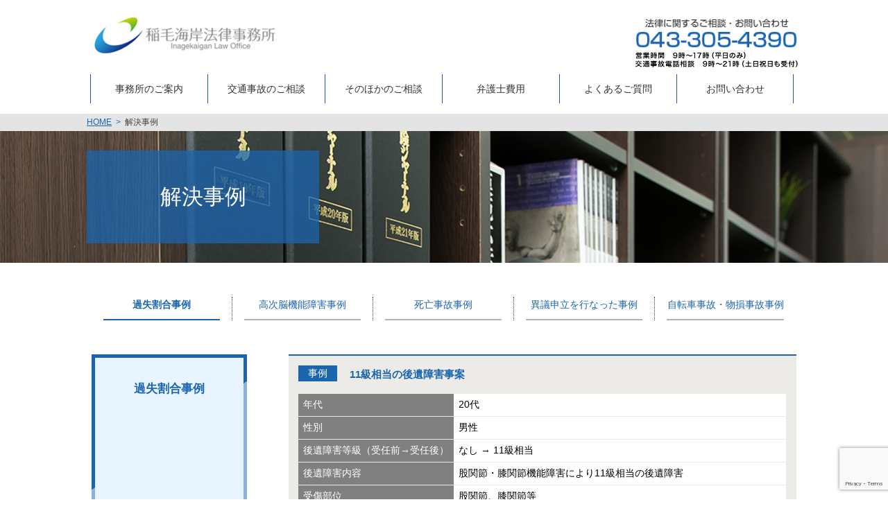

--- FILE ---
content_type: text/html; charset=UTF-8
request_url: https://trafficaccident-support.com/case
body_size: 58780
content:

<!DOCTYPE html>
<html lang="ja">
<head>
<meta charset="utf-8">
<meta name="viewport" content="width=device-width,initial-scale=1.0">

<meta name="description" content="JR稲毛海岸から徒歩３分、千葉県救急センターから車５分の場所にある、交通事故案件を中心に取り扱っている稲毛海岸法律事務所です。そのほか、相続、労働、離婚、借金、インターネットなどの問題にも取り組んでいます。被害に苦しむ被害者の方、ご家族の方の力になれるよう尽力いたします。">
<meta name="keywords" content="千葉県,千葉市,稲毛海岸,弁護士,法律事務所,交通事故,法律相談,費用">
<meta name="format-detection" content="telephone=no">
<link rel="stylesheet" href="https://trafficaccident-support.com/wordpress/wp-content/themes/law02/style.css" media="screen">
<link href="https://trafficaccident-support.com/wordpress/wp-content/themes/law02/css/form.css" rel="stylesheet">
<link href="https://trafficaccident-support.com/wordpress/wp-content/themes/law02/css/style.css" rel="stylesheet">
<link href="https://trafficaccident-support.com/wordpress/wp-content/themes/law02/css/contents.css" rel="stylesheet">
<script src="https://trafficaccident-support.com/wordpress/wp-content/themes/law02/js/libs/jquery-2.2.1.min.js"></script>
<script src="https://trafficaccident-support.com/wordpress/wp-content/themes/law02/js/libs/my.pack.js"></script>
<script src="https://trafficaccident-support.com/wordpress/wp-content/themes/law02/js/script.js"></script>

		<!-- All in One SEO 4.9.3 - aioseo.com -->
		<title>解決事例 | 千葉県/千葉市/弁護士/稲毛海岸法律事務所</title>
	<meta name="description" content="稲毛海岸法律事務所は、JR稲毛海岸から徒歩３分、千葉県救急センターから車５分の場所にある、交通事故案件を中心に取り扱っている法律事務所です。こちらのページでは、交通事故の過失割合についての解決事例をご紹介いたします。交通事故に遭った場合には、お早めにご相談ください。" />
	<meta name="robots" content="max-image-preview:large" />
	<meta name="keywords" content="千葉県,千葉市,稲毛海岸,交通事故,法律相談,弁護士,解決事例,過失割合" />
	<link rel="canonical" href="https://trafficaccident-support.com/case" />
	<meta name="generator" content="All in One SEO (AIOSEO) 4.9.3" />
		<script type="application/ld+json" class="aioseo-schema">
			{"@context":"https:\/\/schema.org","@graph":[{"@type":"BreadcrumbList","@id":"https:\/\/trafficaccident-support.com\/case#breadcrumblist","itemListElement":[{"@type":"ListItem","@id":"https:\/\/trafficaccident-support.com#listItem","position":1,"name":"\u30db\u30fc\u30e0","item":"https:\/\/trafficaccident-support.com","nextItem":{"@type":"ListItem","@id":"https:\/\/trafficaccident-support.com\/case#listItem","name":"\u5343\u8449\u770c\/\u5343\u8449\u5e02\/\u5f01\u8b77\u58eb\/\u89e3\u6c7a\u4e8b\u4f8b\/\u7a32\u6bdb\u6d77\u5cb8\u6cd5\u5f8b\u4e8b\u52d9\u6240"}},{"@type":"ListItem","@id":"https:\/\/trafficaccident-support.com\/case#listItem","position":2,"name":"\u5343\u8449\u770c\/\u5343\u8449\u5e02\/\u5f01\u8b77\u58eb\/\u89e3\u6c7a\u4e8b\u4f8b\/\u7a32\u6bdb\u6d77\u5cb8\u6cd5\u5f8b\u4e8b\u52d9\u6240","previousItem":{"@type":"ListItem","@id":"https:\/\/trafficaccident-support.com#listItem","name":"\u30db\u30fc\u30e0"}}]},{"@type":"Organization","@id":"https:\/\/trafficaccident-support.com\/#organization","name":"\u5343\u8449\u770c\/\u5343\u8449\u5e02\/\u5f01\u8b77\u58eb\/\u7a32\u6bdb\u6d77\u5cb8\u6cd5\u5f8b\u4e8b\u52d9\u6240","url":"https:\/\/trafficaccident-support.com\/"},{"@type":"WebPage","@id":"https:\/\/trafficaccident-support.com\/case#webpage","url":"https:\/\/trafficaccident-support.com\/case","name":"\u89e3\u6c7a\u4e8b\u4f8b | \u5343\u8449\u770c\/\u5343\u8449\u5e02\/\u5f01\u8b77\u58eb\/\u7a32\u6bdb\u6d77\u5cb8\u6cd5\u5f8b\u4e8b\u52d9\u6240","description":"\u7a32\u6bdb\u6d77\u5cb8\u6cd5\u5f8b\u4e8b\u52d9\u6240\u306f\u3001JR\u7a32\u6bdb\u6d77\u5cb8\u304b\u3089\u5f92\u6b69\uff13\u5206\u3001\u5343\u8449\u770c\u6551\u6025\u30bb\u30f3\u30bf\u30fc\u304b\u3089\u8eca\uff15\u5206\u306e\u5834\u6240\u306b\u3042\u308b\u3001\u4ea4\u901a\u4e8b\u6545\u6848\u4ef6\u3092\u4e2d\u5fc3\u306b\u53d6\u308a\u6271\u3063\u3066\u3044\u308b\u6cd5\u5f8b\u4e8b\u52d9\u6240\u3067\u3059\u3002\u3053\u3061\u3089\u306e\u30da\u30fc\u30b8\u3067\u306f\u3001\u4ea4\u901a\u4e8b\u6545\u306e\u904e\u5931\u5272\u5408\u306b\u3064\u3044\u3066\u306e\u89e3\u6c7a\u4e8b\u4f8b\u3092\u3054\u7d39\u4ecb\u3044\u305f\u3057\u307e\u3059\u3002\u4ea4\u901a\u4e8b\u6545\u306b\u906d\u3063\u305f\u5834\u5408\u306b\u306f\u3001\u304a\u65e9\u3081\u306b\u3054\u76f8\u8ac7\u304f\u3060\u3055\u3044\u3002","inLanguage":"ja","isPartOf":{"@id":"https:\/\/trafficaccident-support.com\/#website"},"breadcrumb":{"@id":"https:\/\/trafficaccident-support.com\/case#breadcrumblist"},"datePublished":"2017-02-27T23:48:22+09:00","dateModified":"2017-12-01T13:38:06+09:00"},{"@type":"WebSite","@id":"https:\/\/trafficaccident-support.com\/#website","url":"https:\/\/trafficaccident-support.com\/","name":"\u5343\u8449\u770c\/\u5343\u8449\u5e02\/\u5f01\u8b77\u58eb\/\u7a32\u6bdb\u6d77\u5cb8\u6cd5\u5f8b\u4e8b\u52d9\u6240","inLanguage":"ja","publisher":{"@id":"https:\/\/trafficaccident-support.com\/#organization"}}]}
		</script>
		<!-- All in One SEO -->

<link rel='dns-prefetch' href='//www.google.com' />
<link rel='dns-prefetch' href='//www.googletagmanager.com' />
<script type="text/javascript">
window._wpemojiSettings = {"baseUrl":"https:\/\/s.w.org\/images\/core\/emoji\/14.0.0\/72x72\/","ext":".png","svgUrl":"https:\/\/s.w.org\/images\/core\/emoji\/14.0.0\/svg\/","svgExt":".svg","source":{"concatemoji":"https:\/\/trafficaccident-support.com\/wordpress\/wp-includes\/js\/wp-emoji-release.min.js?ver=6.2.8"}};
/*! This file is auto-generated */
!function(e,a,t){var n,r,o,i=a.createElement("canvas"),p=i.getContext&&i.getContext("2d");function s(e,t){p.clearRect(0,0,i.width,i.height),p.fillText(e,0,0);e=i.toDataURL();return p.clearRect(0,0,i.width,i.height),p.fillText(t,0,0),e===i.toDataURL()}function c(e){var t=a.createElement("script");t.src=e,t.defer=t.type="text/javascript",a.getElementsByTagName("head")[0].appendChild(t)}for(o=Array("flag","emoji"),t.supports={everything:!0,everythingExceptFlag:!0},r=0;r<o.length;r++)t.supports[o[r]]=function(e){if(p&&p.fillText)switch(p.textBaseline="top",p.font="600 32px Arial",e){case"flag":return s("\ud83c\udff3\ufe0f\u200d\u26a7\ufe0f","\ud83c\udff3\ufe0f\u200b\u26a7\ufe0f")?!1:!s("\ud83c\uddfa\ud83c\uddf3","\ud83c\uddfa\u200b\ud83c\uddf3")&&!s("\ud83c\udff4\udb40\udc67\udb40\udc62\udb40\udc65\udb40\udc6e\udb40\udc67\udb40\udc7f","\ud83c\udff4\u200b\udb40\udc67\u200b\udb40\udc62\u200b\udb40\udc65\u200b\udb40\udc6e\u200b\udb40\udc67\u200b\udb40\udc7f");case"emoji":return!s("\ud83e\udef1\ud83c\udffb\u200d\ud83e\udef2\ud83c\udfff","\ud83e\udef1\ud83c\udffb\u200b\ud83e\udef2\ud83c\udfff")}return!1}(o[r]),t.supports.everything=t.supports.everything&&t.supports[o[r]],"flag"!==o[r]&&(t.supports.everythingExceptFlag=t.supports.everythingExceptFlag&&t.supports[o[r]]);t.supports.everythingExceptFlag=t.supports.everythingExceptFlag&&!t.supports.flag,t.DOMReady=!1,t.readyCallback=function(){t.DOMReady=!0},t.supports.everything||(n=function(){t.readyCallback()},a.addEventListener?(a.addEventListener("DOMContentLoaded",n,!1),e.addEventListener("load",n,!1)):(e.attachEvent("onload",n),a.attachEvent("onreadystatechange",function(){"complete"===a.readyState&&t.readyCallback()})),(e=t.source||{}).concatemoji?c(e.concatemoji):e.wpemoji&&e.twemoji&&(c(e.twemoji),c(e.wpemoji)))}(window,document,window._wpemojiSettings);
</script>
<style type="text/css">
img.wp-smiley,
img.emoji {
	display: inline !important;
	border: none !important;
	box-shadow: none !important;
	height: 1em !important;
	width: 1em !important;
	margin: 0 0.07em !important;
	vertical-align: -0.1em !important;
	background: none !important;
	padding: 0 !important;
}
</style>
	<link rel='stylesheet' id='aioseo/css/src/vue/standalone/blocks/table-of-contents/global.scss-css' href='https://trafficaccident-support.com/wordpress/wp-content/plugins/all-in-one-seo-pack/dist/Lite/assets/css/table-of-contents/global.e90f6d47.css?ver=4.9.3' type='text/css' media='all' />
<link rel='stylesheet' id='classic-theme-styles-css' href='https://trafficaccident-support.com/wordpress/wp-includes/css/classic-themes.min.css?ver=6.2.8' type='text/css' media='all' />
<style id='global-styles-inline-css' type='text/css'>
body{--wp--preset--color--black: #000000;--wp--preset--color--cyan-bluish-gray: #abb8c3;--wp--preset--color--white: #ffffff;--wp--preset--color--pale-pink: #f78da7;--wp--preset--color--vivid-red: #cf2e2e;--wp--preset--color--luminous-vivid-orange: #ff6900;--wp--preset--color--luminous-vivid-amber: #fcb900;--wp--preset--color--light-green-cyan: #7bdcb5;--wp--preset--color--vivid-green-cyan: #00d084;--wp--preset--color--pale-cyan-blue: #8ed1fc;--wp--preset--color--vivid-cyan-blue: #0693e3;--wp--preset--color--vivid-purple: #9b51e0;--wp--preset--gradient--vivid-cyan-blue-to-vivid-purple: linear-gradient(135deg,rgba(6,147,227,1) 0%,rgb(155,81,224) 100%);--wp--preset--gradient--light-green-cyan-to-vivid-green-cyan: linear-gradient(135deg,rgb(122,220,180) 0%,rgb(0,208,130) 100%);--wp--preset--gradient--luminous-vivid-amber-to-luminous-vivid-orange: linear-gradient(135deg,rgba(252,185,0,1) 0%,rgba(255,105,0,1) 100%);--wp--preset--gradient--luminous-vivid-orange-to-vivid-red: linear-gradient(135deg,rgba(255,105,0,1) 0%,rgb(207,46,46) 100%);--wp--preset--gradient--very-light-gray-to-cyan-bluish-gray: linear-gradient(135deg,rgb(238,238,238) 0%,rgb(169,184,195) 100%);--wp--preset--gradient--cool-to-warm-spectrum: linear-gradient(135deg,rgb(74,234,220) 0%,rgb(151,120,209) 20%,rgb(207,42,186) 40%,rgb(238,44,130) 60%,rgb(251,105,98) 80%,rgb(254,248,76) 100%);--wp--preset--gradient--blush-light-purple: linear-gradient(135deg,rgb(255,206,236) 0%,rgb(152,150,240) 100%);--wp--preset--gradient--blush-bordeaux: linear-gradient(135deg,rgb(254,205,165) 0%,rgb(254,45,45) 50%,rgb(107,0,62) 100%);--wp--preset--gradient--luminous-dusk: linear-gradient(135deg,rgb(255,203,112) 0%,rgb(199,81,192) 50%,rgb(65,88,208) 100%);--wp--preset--gradient--pale-ocean: linear-gradient(135deg,rgb(255,245,203) 0%,rgb(182,227,212) 50%,rgb(51,167,181) 100%);--wp--preset--gradient--electric-grass: linear-gradient(135deg,rgb(202,248,128) 0%,rgb(113,206,126) 100%);--wp--preset--gradient--midnight: linear-gradient(135deg,rgb(2,3,129) 0%,rgb(40,116,252) 100%);--wp--preset--duotone--dark-grayscale: url('#wp-duotone-dark-grayscale');--wp--preset--duotone--grayscale: url('#wp-duotone-grayscale');--wp--preset--duotone--purple-yellow: url('#wp-duotone-purple-yellow');--wp--preset--duotone--blue-red: url('#wp-duotone-blue-red');--wp--preset--duotone--midnight: url('#wp-duotone-midnight');--wp--preset--duotone--magenta-yellow: url('#wp-duotone-magenta-yellow');--wp--preset--duotone--purple-green: url('#wp-duotone-purple-green');--wp--preset--duotone--blue-orange: url('#wp-duotone-blue-orange');--wp--preset--font-size--small: 13px;--wp--preset--font-size--medium: 20px;--wp--preset--font-size--large: 36px;--wp--preset--font-size--x-large: 42px;--wp--preset--spacing--20: 0.44rem;--wp--preset--spacing--30: 0.67rem;--wp--preset--spacing--40: 1rem;--wp--preset--spacing--50: 1.5rem;--wp--preset--spacing--60: 2.25rem;--wp--preset--spacing--70: 3.38rem;--wp--preset--spacing--80: 5.06rem;--wp--preset--shadow--natural: 6px 6px 9px rgba(0, 0, 0, 0.2);--wp--preset--shadow--deep: 12px 12px 50px rgba(0, 0, 0, 0.4);--wp--preset--shadow--sharp: 6px 6px 0px rgba(0, 0, 0, 0.2);--wp--preset--shadow--outlined: 6px 6px 0px -3px rgba(255, 255, 255, 1), 6px 6px rgba(0, 0, 0, 1);--wp--preset--shadow--crisp: 6px 6px 0px rgba(0, 0, 0, 1);}:where(.is-layout-flex){gap: 0.5em;}body .is-layout-flow > .alignleft{float: left;margin-inline-start: 0;margin-inline-end: 2em;}body .is-layout-flow > .alignright{float: right;margin-inline-start: 2em;margin-inline-end: 0;}body .is-layout-flow > .aligncenter{margin-left: auto !important;margin-right: auto !important;}body .is-layout-constrained > .alignleft{float: left;margin-inline-start: 0;margin-inline-end: 2em;}body .is-layout-constrained > .alignright{float: right;margin-inline-start: 2em;margin-inline-end: 0;}body .is-layout-constrained > .aligncenter{margin-left: auto !important;margin-right: auto !important;}body .is-layout-constrained > :where(:not(.alignleft):not(.alignright):not(.alignfull)){max-width: var(--wp--style--global--content-size);margin-left: auto !important;margin-right: auto !important;}body .is-layout-constrained > .alignwide{max-width: var(--wp--style--global--wide-size);}body .is-layout-flex{display: flex;}body .is-layout-flex{flex-wrap: wrap;align-items: center;}body .is-layout-flex > *{margin: 0;}:where(.wp-block-columns.is-layout-flex){gap: 2em;}.has-black-color{color: var(--wp--preset--color--black) !important;}.has-cyan-bluish-gray-color{color: var(--wp--preset--color--cyan-bluish-gray) !important;}.has-white-color{color: var(--wp--preset--color--white) !important;}.has-pale-pink-color{color: var(--wp--preset--color--pale-pink) !important;}.has-vivid-red-color{color: var(--wp--preset--color--vivid-red) !important;}.has-luminous-vivid-orange-color{color: var(--wp--preset--color--luminous-vivid-orange) !important;}.has-luminous-vivid-amber-color{color: var(--wp--preset--color--luminous-vivid-amber) !important;}.has-light-green-cyan-color{color: var(--wp--preset--color--light-green-cyan) !important;}.has-vivid-green-cyan-color{color: var(--wp--preset--color--vivid-green-cyan) !important;}.has-pale-cyan-blue-color{color: var(--wp--preset--color--pale-cyan-blue) !important;}.has-vivid-cyan-blue-color{color: var(--wp--preset--color--vivid-cyan-blue) !important;}.has-vivid-purple-color{color: var(--wp--preset--color--vivid-purple) !important;}.has-black-background-color{background-color: var(--wp--preset--color--black) !important;}.has-cyan-bluish-gray-background-color{background-color: var(--wp--preset--color--cyan-bluish-gray) !important;}.has-white-background-color{background-color: var(--wp--preset--color--white) !important;}.has-pale-pink-background-color{background-color: var(--wp--preset--color--pale-pink) !important;}.has-vivid-red-background-color{background-color: var(--wp--preset--color--vivid-red) !important;}.has-luminous-vivid-orange-background-color{background-color: var(--wp--preset--color--luminous-vivid-orange) !important;}.has-luminous-vivid-amber-background-color{background-color: var(--wp--preset--color--luminous-vivid-amber) !important;}.has-light-green-cyan-background-color{background-color: var(--wp--preset--color--light-green-cyan) !important;}.has-vivid-green-cyan-background-color{background-color: var(--wp--preset--color--vivid-green-cyan) !important;}.has-pale-cyan-blue-background-color{background-color: var(--wp--preset--color--pale-cyan-blue) !important;}.has-vivid-cyan-blue-background-color{background-color: var(--wp--preset--color--vivid-cyan-blue) !important;}.has-vivid-purple-background-color{background-color: var(--wp--preset--color--vivid-purple) !important;}.has-black-border-color{border-color: var(--wp--preset--color--black) !important;}.has-cyan-bluish-gray-border-color{border-color: var(--wp--preset--color--cyan-bluish-gray) !important;}.has-white-border-color{border-color: var(--wp--preset--color--white) !important;}.has-pale-pink-border-color{border-color: var(--wp--preset--color--pale-pink) !important;}.has-vivid-red-border-color{border-color: var(--wp--preset--color--vivid-red) !important;}.has-luminous-vivid-orange-border-color{border-color: var(--wp--preset--color--luminous-vivid-orange) !important;}.has-luminous-vivid-amber-border-color{border-color: var(--wp--preset--color--luminous-vivid-amber) !important;}.has-light-green-cyan-border-color{border-color: var(--wp--preset--color--light-green-cyan) !important;}.has-vivid-green-cyan-border-color{border-color: var(--wp--preset--color--vivid-green-cyan) !important;}.has-pale-cyan-blue-border-color{border-color: var(--wp--preset--color--pale-cyan-blue) !important;}.has-vivid-cyan-blue-border-color{border-color: var(--wp--preset--color--vivid-cyan-blue) !important;}.has-vivid-purple-border-color{border-color: var(--wp--preset--color--vivid-purple) !important;}.has-vivid-cyan-blue-to-vivid-purple-gradient-background{background: var(--wp--preset--gradient--vivid-cyan-blue-to-vivid-purple) !important;}.has-light-green-cyan-to-vivid-green-cyan-gradient-background{background: var(--wp--preset--gradient--light-green-cyan-to-vivid-green-cyan) !important;}.has-luminous-vivid-amber-to-luminous-vivid-orange-gradient-background{background: var(--wp--preset--gradient--luminous-vivid-amber-to-luminous-vivid-orange) !important;}.has-luminous-vivid-orange-to-vivid-red-gradient-background{background: var(--wp--preset--gradient--luminous-vivid-orange-to-vivid-red) !important;}.has-very-light-gray-to-cyan-bluish-gray-gradient-background{background: var(--wp--preset--gradient--very-light-gray-to-cyan-bluish-gray) !important;}.has-cool-to-warm-spectrum-gradient-background{background: var(--wp--preset--gradient--cool-to-warm-spectrum) !important;}.has-blush-light-purple-gradient-background{background: var(--wp--preset--gradient--blush-light-purple) !important;}.has-blush-bordeaux-gradient-background{background: var(--wp--preset--gradient--blush-bordeaux) !important;}.has-luminous-dusk-gradient-background{background: var(--wp--preset--gradient--luminous-dusk) !important;}.has-pale-ocean-gradient-background{background: var(--wp--preset--gradient--pale-ocean) !important;}.has-electric-grass-gradient-background{background: var(--wp--preset--gradient--electric-grass) !important;}.has-midnight-gradient-background{background: var(--wp--preset--gradient--midnight) !important;}.has-small-font-size{font-size: var(--wp--preset--font-size--small) !important;}.has-medium-font-size{font-size: var(--wp--preset--font-size--medium) !important;}.has-large-font-size{font-size: var(--wp--preset--font-size--large) !important;}.has-x-large-font-size{font-size: var(--wp--preset--font-size--x-large) !important;}
.wp-block-navigation a:where(:not(.wp-element-button)){color: inherit;}
:where(.wp-block-columns.is-layout-flex){gap: 2em;}
.wp-block-pullquote{font-size: 1.5em;line-height: 1.6;}
</style>
<link rel='stylesheet' id='contact-form-7-css' href='https://trafficaccident-support.com/wordpress/wp-content/plugins/contact-form-7/includes/css/styles.css?ver=5.1' type='text/css' media='all' />
<script type='text/javascript' src='https://trafficaccident-support.com/wordpress/wp-includes/js/jquery/jquery.min.js?ver=3.6.4' id='jquery-core-js'></script>
<script type='text/javascript' src='https://trafficaccident-support.com/wordpress/wp-includes/js/jquery/jquery-migrate.min.js?ver=3.4.0' id='jquery-migrate-js'></script>

<!-- Site Kit によって追加された Google タグ（gtag.js）スニペット -->
<!-- Google アナリティクス スニペット (Site Kit が追加) -->
<script type='text/javascript' src='https://www.googletagmanager.com/gtag/js?id=G-8DE4R7LQQW' id='google_gtagjs-js' async></script>
<script type='text/javascript' id='google_gtagjs-js-after'>
window.dataLayer = window.dataLayer || [];function gtag(){dataLayer.push(arguments);}
gtag("set","linker",{"domains":["trafficaccident-support.com"]});
gtag("js", new Date());
gtag("set", "developer_id.dZTNiMT", true);
gtag("config", "G-8DE4R7LQQW");
</script>
<link rel="https://api.w.org/" href="https://trafficaccident-support.com/wp-json/" /><link rel="alternate" type="application/json" href="https://trafficaccident-support.com/wp-json/wp/v2/pages/5" /><link rel="EditURI" type="application/rsd+xml" title="RSD" href="https://trafficaccident-support.com/wordpress/xmlrpc.php?rsd" />
<link rel="wlwmanifest" type="application/wlwmanifest+xml" href="https://trafficaccident-support.com/wordpress/wp-includes/wlwmanifest.xml" />
<meta name="generator" content="WordPress 6.2.8" />
<link rel='shortlink' href='https://trafficaccident-support.com/?p=5' />
<link rel="alternate" type="application/json+oembed" href="https://trafficaccident-support.com/wp-json/oembed/1.0/embed?url=https%3A%2F%2Ftrafficaccident-support.com%2Fcase" />
<link rel="alternate" type="text/xml+oembed" href="https://trafficaccident-support.com/wp-json/oembed/1.0/embed?url=https%3A%2F%2Ftrafficaccident-support.com%2Fcase&#038;format=xml" />
<meta name="generator" content="Site Kit by Google 1.171.0" /><link rel="icon" href="https://trafficaccident-support.com/wordpress/wp-content/uploads/2017/03/cropped-_ロゴ-32x32.png" sizes="32x32" />
<link rel="icon" href="https://trafficaccident-support.com/wordpress/wp-content/uploads/2017/03/cropped-_ロゴ-192x192.png" sizes="192x192" />
<link rel="apple-touch-icon" href="https://trafficaccident-support.com/wordpress/wp-content/uploads/2017/03/cropped-_ロゴ-180x180.png" />
<meta name="msapplication-TileImage" content="https://trafficaccident-support.com/wordpress/wp-content/uploads/2017/03/cropped-_ロゴ-270x270.png" />
</head>
<!-- ************************************************************* header -->
<header class="h">
	<div class="fx">
		<div class="h_logo"><a href='https://trafficaccident-support.com'><img src="https://trafficaccident-support.com/wordpress/wp-content/themes/law02/img/logo.png" alt="稲毛海岸法律事務所 Inagekaigan Law Office"></a></div>
		<div class="h_tel"><i><img src="https://trafficaccident-support.com/wordpress/wp-content/themes/law02/img/h_tel_txt_1.png" alt="法律に関するご相談・お問い合わせ"></i><i><img src="https://trafficaccident-support.com/wordpress/wp-content/themes/law02/img/h_tel.png" alt="043-305-4390"></i><i><img src="https://trafficaccident-support.com/wordpress/wp-content/themes/law02/img/h_tel_txt_2-2.png" alt="受付時間　８～21時（土日祝日も受付）"></i></div>
		<label class="h_mbbtn" for="NavTrg"></label><input type="checkbox" class="h_nav_trg" name="NavTrg" id="NavTrg" value="">
		<nav class="h_nav">
			<ul>
				<li class=''><a href="./office"><i>事務所のご案内</i></a></li>
				<li class=''><a href="./trafic"><i>交通事故のご相談</i></a></li>
				<li class=''><a href="./other"><i>そのほかのご相談</i></a></li>
				<li class=''><a href="./fee"><i>弁護士費用</i></a></li>
				<li class=''><a href="./faq"><i>よくあるご質問</i></a></li>
				<li class=''><a href="./contact"><i>お問い合わせ</i></a></li>
			</ul>
		</nav>
	</div>
</header><!-- ******************************************************** path -->
<div class="path"><div class="fx"><a href="/">HOME</a><span>解決事例</span></div></div>
<!-- ************************************************************* page title -->
<div class="page_title pt_case">
	<div class="fx">
		<h1><i>解決事例</i></h1>
	</div>
</div>
<!-- ************************************************************* sub navigation -->
<nav class="sub_nav">
	<div class="fx">
		<ul>
			<li class="crt"><a href="./case1">過失割合事例</a></li>
			<li><a href="./case2">高次脳機能障害事例</a></li>
			<li><a href="./case3">死亡事故事例</a></li>
			<li><a href="./case4">異議申立を行なった事例</a></li>
			<li><a href="./case5">自転車事故・物損事故事例</a></li>
		</ul>
	</div>
</nav>
<!-- ************************************************************* sct -->
<section class="sct sct_fat" id="case1">
	<div class="fx pane2">
		<div class="pane2s">
			<h2 class="diagbox dgbx_long"><span><i>過失割合事例</i></span></h2>
		</div>
		<div class="pane2m">
			<article class="case_box">
				<h3><i class="tag">事例</i><span>11級相当の後遺障害事案</span></h3>
				<div class="case_dl1">
					<dl><dt><i>年代</i></dt><dd>20代</dd></dl>
					<dl><dt><i>性別</i></dt><dd>男性</dd></dl>
					<dl><dt><i>後遺障害等級</i><i>（受任前→受任後）</i></dt><dd>なし → 11級相当</dd></dl>
					<dl><dt><i>後遺障害内容</i></dt><dd>股関節・膝関節機能障害により11級相当の後遺障害</dd></dl>
					<dl><dt><i>受傷部位</i></dt><dd>股関節、膝関節等</dd></dl>
					<dl><dt><i>解決方法</i><i>（示談、調停、訴訟）</i></dt><dd>民事訴訟</dd></dl>
					<dl><dt><i>損害賠償額</i><i>（受任前→受任後）</i></dt><dd>約300万円 → 約2,150万円</dd></dl>
					<dl><dt><i>過失割合</i><i>（受任前→受任後）</i></dt><dd>20 → 10</dd></dl>
				</div>				<!--<dl class="case_dl2 case_dl2_result">
					<dt><i>結果</i></dt>
					<dd>テキストテキストテキストテキストテキストテキストテキストテキストテキストテキストテキストテキストテキストテキストテキストテキスト</dd>
				</dl>
				<dl class="case_dl2 case_dl2_point">
					<dt><i>解決の</i><i>ポイント</i></dt>
					<dd>テキストテキストテキストテキストテキストテキストテキストテキストテキストテキストテキストテキストテキストテキストテキストテキスト</dd>
				</dl>-->
				<dl class="case_dl2 case_dl2_summary">
					<dt><i>結果</i></dt>
					<dd>・右股関節・右膝関節機能障害により11級相当の後遺障害が残った事案。<br>
・当初、入院中の一部期間について近親者の付添費が日額3,000円認められた。<br>
・自賠責保険の後遺障害等級認定では評価されなかった（等級非該当とされた）症状について、慰謝料として約40万円が認められた。<br>
・損保会社提案では、依頼者分の過失相殺として20％が控除されていた（物損は依頼前に同様の過失割合で示談済みであった）が、裁判所の和解案では10％にとどめられた。</dd>
				</dl>
			</article>

			<article class="case_box">
				<h3><i class="tag">事例</i><span>併合4級の後遺障害事案</span></h3>
				<div class="case_dl1">
					<dl><dt><i>年代</i></dt><dd>40代</dd></dl>
					<dl><dt><i>性別</i></dt><dd>男性</dd></dl>
					<dl><dt><i>後遺障害等級</i><i>（受任前→受任後）</i></dt><dd>併合4級 → 併合4級</dd></dl>
					<dl><dt><i>後遺障害内容</i></dt><dd>高次脳機能障害（5級2号）、外貌醜状（12級14号）等</dd></dl>
					<dl><dt><i>受傷部位</i></dt><dd>頭部等</dd></dl>
					<dl><dt><i>解決方法</i><i>（示談、調停、訴訟）</i></dt><dd>民事訴訟</dd></dl>
					<dl><dt><i>損害賠償額</i><i>（受任前→受任後）</i></dt><dd>0円 → 約8,300万円</dd></dl>
					<dl><dt><i>過失割合</i><i>（受任前→受任後）</i></dt><dd>100 → 20</dd></dl>
					<dl><dt><i>解決までの流れ</i></dt><dd>・高次脳機能障害（5級2号）、外貌醜状（12級14号）等の後遺障害（併合4級）を負った事案。<br>
・事故状況と過失割合に争いがあり、相手方は当初から賠償責任を否定。<br>
・相手方とその勤務先会社を共同被告として提訴。<br>
・相手方の本人尋問等を実施の上、判決手続きへ。</dd></dl>
				</div>				<!--<dl class="case_dl2 case_dl2_result">
					<dt><i>結果</i></dt>
					<dd>テキストテキストテキストテキストテキストテキストテキストテキストテキストテキストテキストテキストテキストテキストテキストテキスト</dd>
				</dl>
				<dl class="case_dl2 case_dl2_point">
					<dt><i>解決の</i><i>ポイント</i></dt>
					<dd>テキストテキストテキストテキストテキストテキストテキストテキストテキストテキストテキストテキストテキストテキストテキストテキスト</dd>
				</dl>-->
				<dl class="case_dl2 case_dl2_summary">
					<dt><i>結果</i></dt>
					<dd>・相手方の過失割合を8割と認定。<br>
・相手方の否認する入院付添費、通院付添費、付添人交通費を全額認容。<br>
・その他の損害項目もほぼ請求額どおり認容。</dd>
				</dl>
			</article>

			<article class="case_box">
				<h3><i class="tag">事例</i><span>併合1級の後遺障害事案</span></h3>
				<div class="case_dl1">
					<dl><dt><i>年代</i></dt><dd>40代</dd></dl>
					<dl><dt><i>性別</i></dt><dd>男性</dd></dl>
					<dl><dt><i>後遺障害等級</i><i>（受任前→受任後）</i></dt><dd>併合1灸（高次脳3級） → 併合1級（高次脳2級）</dd></dl>
					<dl><dt><i>後遺障害内容</i></dt><dd>高次脳機能障害（2級1号）</dd></dl>
					<dl><dt><i>受傷部位</i></dt><dd>右下腿骨開放骨折後の右下肢切断、外傷性硬膜下血腫、脳挫傷等</dd></dl>
					<dl><dt><i>解決方法</i><i>（示談、調停、訴訟）</i></dt><dd>民事訴訟</dd></dl>
					<dl><dt><i>損害賠償額</i><i>（受任前→受任後）</i></dt><dd>約7,050万円 → 約1億6,200万円</dd></dl>
					<dl><dt><i>過失割合</i><i>（受任前→受任後）</i></dt><dd>15 → 10</dd></dl>
				</div>				<!--<dl class="case_dl2 case_dl2_result">
					<dt><i>結果</i></dt>
					<dd>テキストテキストテキストテキストテキストテキストテキストテキストテキストテキストテキストテキストテキストテキストテキストテキスト</dd>
				</dl>
				<dl class="case_dl2 case_dl2_point">
					<dt><i>解決の</i><i>ポイント</i></dt>
					<dd>テキストテキストテキストテキストテキストテキストテキストテキストテキストテキストテキストテキストテキストテキストテキストテキスト</dd>
				</dl>-->
				<dl class="case_dl2 case_dl2_summary">
					<dt><i>結果</i></dt>
					<dd>・高次脳機能障害（2級1号）、右下肢切断（5級相当）、併合1級の後遺障害を負った事案<br>
・高次脳機能障害について、当初自賠責保険は3級認定であったところ、主治医面談・追加意見書作成等を経て異議申立を行い、2級へと認定変更となる。<br>
・当方主張どおりの入院付添費および通院付添費が認定された。<br>
・自宅付添費について日額6,000円、将来介護料として近親者介護期間は日額6,000円、職業介護期間は日額1万2,000円が認定された。<br>
・治療費、義足／歩行器購入費は将来にわたって認められた。</dd>
				</dl>
			</article>

			<article class="case_box">
				<h3><i class="tag">事例</i><span>1級の後遺障害事案</span></h3>
				<div class="case_dl1">
					<dl><dt><i>年代</i></dt><dd>30代</dd></dl>
					<dl><dt><i>性別</i></dt><dd>男性</dd></dl>
					<dl><dt><i>後遺障害等級</i><i>（受任前→受任後）</i></dt><dd>1級 → 1級</dd></dl>
					<dl><dt><i>後遺障害内容</i></dt><dd>遷延性意識障害（1級1号）</dd></dl>
					<dl><dt><i>受傷部位</i></dt><dd>遷延性意識障害、四肢麻痺</dd></dl>
					<dl><dt><i>解決方法</i><i>（示談、調停、訴訟）</i></dt><dd>示談</dd></dl>
					<dl><dt><i>損害賠償額</i><i>（受任前→受任後）</i></dt><dd>約420万円 → 約2億7,500万円</dd></dl>
					<dl><dt><i>過失割合</i><i>（受任前→受任後）</i></dt><dd>100 → 0</dd></dl>
				</div>				<!--<dl class="case_dl2 case_dl2_result">
					<dt><i>結果</i></dt>
					<dd>テキストテキストテキストテキストテキストテキストテキストテキストテキストテキストテキストテキストテキストテキストテキストテキスト</dd>
				</dl>
				<dl class="case_dl2 case_dl2_point">
					<dt><i>解決の</i><i>ポイント</i></dt>
					<dd>テキストテキストテキストテキストテキストテキストテキストテキストテキストテキストテキストテキストテキストテキストテキストテキスト</dd>
				</dl>-->
				<dl class="case_dl2 case_dl2_summary">
					<dt><i>結果</i></dt>
					<dd>・遷延性意識障害、四肢麻痺の後遺障害（1級）を負った事案。<br>
・事故状況に争いがあり、刑事処分を求める活動から始まり、最終的に当方の主張する事故状況が裏付けられたことにより、過失割合が逆転した希有なケース。<br>
・示談交渉により、付添看護費、家屋改造費、成年後見関係費(後見監督人費用含む）等の費目について賠償が認められた。<br>
・日額2万円の将来介護料が認められた。</dd>
				</dl>
			</article>

			<article class="case_box">
				<h3><i class="tag">事例</i><span>信号のないT字路交差点での衝突事故</span></h3>
				<div class="case_dl1">
					<dl><dt><i>解決方法</i><i>（示談、調停、訴訟）</i></dt><dd>訴訟</dd></dl>
					<dl><dt><i>過失割合</i><i>（受任前→受任後）</i></dt><dd>20 → 10</dd></dl>
					<dl><dt><i>事故年</i></dt><dd>2006</dd></dl>
					<dl><dt><i>事故発生状況</i></dt><dd>・信号のないT字路交差点をバイクで直進中、左方から右折進入してきた相手車と衝突。</dd></dl>
				</div>				<!--<dl class="case_dl2 case_dl2_result">
					<dt><i>結果</i></dt>
					<dd>テキストテキストテキストテキストテキストテキストテキストテキストテキストテキストテキストテキストテキストテキストテキストテキスト</dd>
				</dl>
				<dl class="case_dl2 case_dl2_point">
					<dt><i>解決の</i><i>ポイント</i></dt>
					<dd>テキストテキストテキストテキストテキストテキストテキストテキストテキストテキストテキストテキストテキストテキストテキストテキスト</dd>
				</dl>-->
			</article>
			
			<article class="case_box">
				<h3><i class="tag">事例</i><span>交差点でUターン時の衝突事故</span></h3>
				<div class="case_dl1">
					<dl><dt><i>解決方法</i><i>（示談、調停、訴訟）</i></dt><dd>訴訟</dd></dl>
					<dl><dt><i>過失割合</i><i>（受任前→受任後）</i></dt><dd>90 → 70</dd></dl>
					<dl><dt><i>事故年</i></dt><dd>2008</dd></dl>
					<dl><dt><i>事故発生状況</i></dt><dd>・交差点においてUターンしようとしたところ、対向直進してきた相手方と衝突した事故。</dd></dl>
				</div>				<!--<dl class="case_dl2 case_dl2_result">
					<dt><i>結果</i></dt>
					<dd>テキストテキストテキストテキストテキストテキストテキストテキストテキストテキストテキストテキストテキストテキストテキストテキスト</dd>
				</dl>
				<dl class="case_dl2 case_dl2_point">
					<dt><i>解決の</i><i>ポイント</i></dt>
					<dd>テキストテキストテキストテキストテキストテキストテキストテキストテキストテキストテキストテキストテキストテキストテキストテキスト</dd>
				</dl>-->
			</article>
			
			<article class="case_box">
				<h3><i class="tag">事例</i><span>駐車場で停止中の衝突事故</span></h3>
				<div class="case_dl1">
					<dl><dt><i>解決方法</i><i>（示談、調停、訴訟）</i></dt><dd>訴訟</dd></dl>
					<dl><dt><i>過失割合</i><i>（受任前→受任後）</i></dt><dd>20 → 0</dd></dl>
					<dl><dt><i>事故年</i></dt><dd>2008</dd></dl>
					<dl><dt><i>事故発生状況</i></dt><dd>・駐車場で停止中の原告に、道路から駐車場に後退侵入してきた相手車が衝突した事故。</dd></dl>
				</div>				<!--<dl class="case_dl2 case_dl2_result">
					<dt><i>結果</i></dt>
					<dd>テキストテキストテキストテキストテキストテキストテキストテキストテキストテキストテキストテキストテキストテキストテキストテキスト</dd>
				</dl>
				<dl class="case_dl2 case_dl2_point">
					<dt><i>解決の</i><i>ポイント</i></dt>
					<dd>テキストテキストテキストテキストテキストテキストテキストテキストテキストテキストテキストテキストテキストテキストテキストテキスト</dd>
				</dl>-->
			</article>
			
			<article class="case_box">
				<h3><i class="tag">事例</i><span>路外駐車場に駐車しようとしていた車との衝突事故</span></h3>
				<div class="case_dl1">
					<dl><dt><i>解決方法</i><i>（示談、調停、訴訟）</i></dt><dd>交渉</dd></dl>
					<dl><dt><i>過失割合</i><i>（受任前→受任後）</i></dt><dd>50 → 30</dd></dl>
					<dl><dt><i>事故年</i></dt><dd>2009</dd></dl>
					<dl><dt><i>事故発生状況</i></dt><dd>・直進中、進路右側の路外駐車場に車を切り返しながら出し入れしている相手方と衝突した事故。</dd></dl>
				</div>				<!--<dl class="case_dl2 case_dl2_result">
					<dt><i>結果</i></dt>
					<dd>テキストテキストテキストテキストテキストテキストテキストテキストテキストテキストテキストテキストテキストテキストテキストテキスト</dd>
				</dl>
				<dl class="case_dl2 case_dl2_point">
					<dt><i>解決の</i><i>ポイント</i></dt>
					<dd>テキストテキストテキストテキストテキストテキストテキストテキストテキストテキストテキストテキストテキストテキストテキストテキスト</dd>
				</dl>-->
			</article>

			<article class="case_box">
				<h3><i class="tag">事例</i><span>信号のないT字路交差点での衝突事故</span></h3>
				<div class="case_dl1">
					<dl><dt><i>解決方法</i><i>（示談、調停、訴訟）</i></dt><dd>交渉</dd></dl>
					<dl><dt><i>過失割合</i><i>（受任前→受任後）</i></dt><dd>10 → 0</dd></dl>
					<dl><dt><i>事故年</i></dt><dd>2009</dd></dl>
					<dl><dt><i>事故発生状況</i></dt><dd>・信号のないT字路交差点を直進中（優先道路）、交差道路左方から左折進行してきた相手車と衝突。当時、交差道路には先行する右折待ち車があったが、相手車はその左側に分け入って左折しようとした事案。</dd></dl>
				</div>				<!--<dl class="case_dl2 case_dl2_result">
					<dt><i>結果</i></dt>
					<dd>テキストテキストテキストテキストテキストテキストテキストテキストテキストテキストテキストテキストテキストテキストテキストテキスト</dd>
				</dl>
				<dl class="case_dl2 case_dl2_point">
					<dt><i>解決の</i><i>ポイント</i></dt>
					<dd>テキストテキストテキストテキストテキストテキストテキストテキストテキストテキストテキストテキストテキストテキストテキストテキスト</dd>
				</dl>-->
			</article>

			<article class="case_box">
				<h3><i class="tag">事例</i><span>駐車場内での出会い頭事故</span></h3>
				<div class="case_dl1">
					<dl><dt><i>解決方法</i><i>（示談、調停、訴訟）</i></dt><dd>交渉</dd></dl>
					<dl><dt><i>過失割合</i><i>（受任前→受任後）</i></dt><dd>40 → 25</dd></dl>
					<dl><dt><i>事故年</i></dt><dd>2010</dd></dl>
					<dl><dt><i>事故発生状況</i></dt><dd>・駐車場内の交差点（幅員当方７ｍ、相手６ｍ）における出会い頭事故。</dd></dl>
				</div>				<!--<dl class="case_dl2 case_dl2_result">
					<dt><i>結果</i></dt>
					<dd>テキストテキストテキストテキストテキストテキストテキストテキストテキストテキストテキストテキストテキストテキストテキストテキスト</dd>
				</dl>
				<dl class="case_dl2 case_dl2_point">
					<dt><i>解決の</i><i>ポイント</i></dt>
					<dd>テキストテキストテキストテキストテキストテキストテキストテキストテキストテキストテキストテキストテキストテキストテキストテキスト</dd>
				</dl>-->
			</article>

			<article class="case_box">
				<h3><i class="tag">事例</i><span>センターラインのない狭路での衝突事故</span></h3>
				<div class="case_dl1">
					<dl><dt><i>過失割合</i><i>（受任前→受任後）</i></dt><dd>100 → 50</dd></dl>
					<dl><dt><i>事故年</i></dt><dd>2010</dd></dl>
					<dl><dt><i>事故発生状況</i></dt><dd>・センターラインのない狭路における対向車同士の衝突事故</dd></dl>
				</div>				<!--<dl class="case_dl2 case_dl2_result">
					<dt><i>結果</i></dt>
					<dd>テキストテキストテキストテキストテキストテキストテキストテキストテキストテキストテキストテキストテキストテキストテキストテキスト</dd>
				</dl>
				<dl class="case_dl2 case_dl2_point">
					<dt><i>解決の</i><i>ポイント</i></dt>
					<dd>テキストテキストテキストテキストテキストテキストテキストテキストテキストテキストテキストテキストテキストテキストテキストテキスト</dd>
				</dl>-->
			</article>

			<article class="case_box">
				<h3><i class="tag">事例</i><span>路外駐車場に駐車しようとしていた車との衝突事故</span></h3>
				<div class="case_dl1">
					<dl><dt><i>過失割合</i><i>（受任前→受任後）</i></dt><dd>100 → 20</dd></dl>
					<dl><dt><i>事故年</i></dt><dd>2010</dd></dl>
					<dl><dt><i>事故発生状況</i></dt><dd>・直進中、路外駐車場に駐車しようとする相手車と衝突した事故。<br>
・相手は停止中と主張、当方は相手が急に動いたと主張。</dd></dl>
				</div>				<!--<dl class="case_dl2 case_dl2_result">
					<dt><i>結果</i></dt>
					<dd>テキストテキストテキストテキストテキストテキストテキストテキストテキストテキストテキストテキストテキストテキストテキストテキスト</dd>
				</dl>
				<dl class="case_dl2 case_dl2_point">
					<dt><i>解決の</i><i>ポイント</i></dt>
					<dd>テキストテキストテキストテキストテキストテキストテキストテキストテキストテキストテキストテキストテキストテキストテキストテキスト</dd>
				</dl>-->
			</article>

			<article class="case_box">
				<h3><i class="tag">事例</i><span>コンビニ駐車場内での事故</span></h3>
				<div class="case_dl1">
					<dl><dt><i>過失割合</i><i>（受任前→受任後）</i></dt><dd>100 → 20</dd></dl>
					<dl><dt><i>事故年</i></dt><dd>2010</dd></dl>
					<dl><dt><i>事故発生状況</i></dt><dd>・コンビニ駐車場で駐車区画に前進進入して駐車しようとしたところ、左隣区画に停止中の車両がドア開放して衝突した事故。</dd></dl>
				</div>				<!--<dl class="case_dl2 case_dl2_result">
					<dt><i>結果</i></dt>
					<dd>テキストテキストテキストテキストテキストテキストテキストテキストテキストテキストテキストテキストテキストテキストテキストテキスト</dd>
				</dl>
				<dl class="case_dl2 case_dl2_point">
					<dt><i>解決の</i><i>ポイント</i></dt>
					<dd>テキストテキストテキストテキストテキストテキストテキストテキストテキストテキストテキストテキストテキストテキストテキストテキスト</dd>
				</dl>-->
			</article>

			<article class="case_box">
				<h3><i class="tag">事例</i><span>路外駐車場から進入してきた車との衝突事故</span></h3>
				<div class="case_dl1">
					<dl><dt><i>過失割合</i><i>（受任前→受任後）</i></dt><dd>20 → 10</dd></dl>
					<dl><dt><i>事故年</i></dt><dd>2011</dd></dl>
					<dl><dt><i>事故発生状況</i></dt><dd>・直進中、進路左側の路外駐車場から右折進入してきた相手方と衝突した事故。</dd></dl>
				</div>				<!--<dl class="case_dl2 case_dl2_result">
					<dt><i>結果</i></dt>
					<dd>テキストテキストテキストテキストテキストテキストテキストテキストテキストテキストテキストテキストテキストテキストテキストテキスト</dd>
				</dl>
				<dl class="case_dl2 case_dl2_point">
					<dt><i>解決の</i><i>ポイント</i></dt>
					<dd>テキストテキストテキストテキストテキストテキストテキストテキストテキストテキストテキストテキストテキストテキストテキストテキスト</dd>
				</dl>-->
			</article>

			<article class="case_box">
				<h3><i class="tag">事例</i><span>路外駐車場から進入してきた車との衝突事故</span></h3>
				<div class="case_dl1">
					<dl><dt><i>過失割合</i><i>（受任前→受任後）</i></dt><dd>100 → 25</dd></dl>
					<dl><dt><i>事故年</i></dt><dd>2011</dd></dl>
					<dl><dt><i>事故発生状況</i></dt><dd>・直進中、進路左側の路外路地から右折進入してきた相手方と衝突した事故。</dd></dl>
				</div>				<!--<dl class="case_dl2 case_dl2_result">
					<dt><i>結果</i></dt>
					<dd>テキストテキストテキストテキストテキストテキストテキストテキストテキストテキストテキストテキストテキストテキストテキストテキスト</dd>
				</dl>
				<dl class="case_dl2 case_dl2_point">
					<dt><i>解決の</i><i>ポイント</i></dt>
					<dd>テキストテキストテキストテキストテキストテキストテキストテキストテキストテキストテキストテキストテキストテキストテキストテキスト</dd>
				</dl>-->
			</article>

			<article class="case_box">
				<h3><i class="tag">事例</i><span>信号機のある交差点での頭衝突事故</span></h3>
				<div class="case_dl1">
					<dl><dt><i>過失割合</i><i>（受任前→受任後）</i></dt><dd>100 → 40</dd></dl>
					<dl><dt><i>事故年</i></dt><dd>2011</dd></dl>
					<dl><dt><i>事故発生状況</i></dt><dd>・信号機のある交差点における出会い頭衝突事故。<br>
・互いに自分の信号が青だと主張。</dd></dl>
				</div>				<!--<dl class="case_dl2 case_dl2_result">
					<dt><i>結果</i></dt>
					<dd>テキストテキストテキストテキストテキストテキストテキストテキストテキストテキストテキストテキストテキストテキストテキストテキスト</dd>
				</dl>
				<dl class="case_dl2 case_dl2_point">
					<dt><i>解決の</i><i>ポイント</i></dt>
					<dd>テキストテキストテキストテキストテキストテキストテキストテキストテキストテキストテキストテキストテキストテキストテキストテキスト</dd>
				</dl>-->
			</article>

			<article class="case_box">
				<h3><i class="tag">事例</i><span>原付運転中、信号機のある交差点での衝突事故</span></h3>
				<div class="case_dl1">
					<dl><dt><i>過失割合</i><i>（受任前→受任後）</i></dt><dd>20 → 10</dd></dl>
					<dl><dt><i>事故年</i></dt><dd>2011</dd></dl>
					<dl><dt><i>事故発生状況</i></dt><dd>・信号機のある交差点（ただし、交差道路は歩行者信号のみ）における出会い頭衝突事故。当方、原付運転。</dd></dl>
				</div>				<!--<dl class="case_dl2 case_dl2_result">
					<dt><i>結果</i></dt>
					<dd>テキストテキストテキストテキストテキストテキストテキストテキストテキストテキストテキストテキストテキストテキストテキストテキスト</dd>
				</dl>
				<dl class="case_dl2 case_dl2_point">
					<dt><i>解決の</i><i>ポイント</i></dt>
					<dd>テキストテキストテキストテキストテキストテキストテキストテキストテキストテキストテキストテキストテキストテキストテキストテキスト</dd>
				</dl>-->
			</article>

			<article class="case_box">
				<h3><i class="tag">事例</i><span>信号のないT字路交差点、渋滞中の衝突事故</span></h3>
				<div class="case_dl1">
					<dl><dt><i>過失割合</i><i>（受任前→受任後）</i></dt><dd>90 → 40</dd></dl>
					<dl><dt><i>事故年</i></dt><dd>2011</dd></dl>
					<dl><dt><i>事故発生状況</i></dt><dd>・信号のないT字路交差点が渋滞しているところに、左折進入したところ、交差道路右方から進行してきた相手車と衝突した。</dd></dl>
				</div>				<!--<dl class="case_dl2 case_dl2_result">
					<dt><i>結果</i></dt>
					<dd>テキストテキストテキストテキストテキストテキストテキストテキストテキストテキストテキストテキストテキストテキストテキストテキスト</dd>
				</dl>
				<dl class="case_dl2 case_dl2_point">
					<dt><i>解決の</i><i>ポイント</i></dt>
					<dd>テキストテキストテキストテキストテキストテキストテキストテキストテキストテキストテキストテキストテキストテキストテキストテキスト</dd>
				</dl>-->
			</article>

			<article class="case_box">
				<h3><i class="tag">事例</i><span>路外駐車場から進入してきて衝突された</span></h3>
				<div class="case_dl1">
					<dl><dt><i>過失割合</i><i>（受任前→受任後）</i></dt><dd>30 → 0</dd></dl>
					<dl><dt><i>事故年</i></dt><dd>2011</dd></dl>
					<dl><dt><i>事故発生状況</i></dt><dd>・直進中、進路右側の路外駐車場から右折進入してきた相手方に右後方から衝突された事故。</dd></dl>
				</div>				<!--<dl class="case_dl2 case_dl2_result">
					<dt><i>結果</i></dt>
					<dd>テキストテキストテキストテキストテキストテキストテキストテキストテキストテキストテキストテキストテキストテキストテキストテキスト</dd>
				</dl>
				<dl class="case_dl2 case_dl2_point">
					<dt><i>解決の</i><i>ポイント</i></dt>
					<dd>テキストテキストテキストテキストテキストテキストテキストテキストテキストテキストテキストテキストテキストテキストテキストテキスト</dd>
				</dl>-->
			</article>
			
			<article class="case_box">
				<h3><i class="tag">事例</i><span>信号機のある交差点での頭衝突事故</span></h3>
				<div class="case_dl1">
					<dl><dt><i>過失割合</i><i>（受任前→受任後）</i></dt><dd>50 → 0</dd></dl>
					<dl><dt><i>事故年</i></dt><dd>2012</dd></dl>
					<dl><dt><i>事故発生状況</i></dt><dd>・信号機のある交差点における出会い頭衝突事故。<br>
・当方青信号で発進・衝突と主張。<br>
・相手は信号残りで停止中に衝突されたと主張。</dd></dl>
				</div>				<!--<dl class="case_dl2 case_dl2_result">
					<dt><i>結果</i></dt>
					<dd>テキストテキストテキストテキストテキストテキストテキストテキストテキストテキストテキストテキストテキストテキストテキストテキスト</dd>
				</dl>
				<dl class="case_dl2 case_dl2_point">
					<dt><i>解決の</i><i>ポイント</i></dt>
					<dd>テキストテキストテキストテキストテキストテキストテキストテキストテキストテキストテキストテキストテキストテキストテキストテキスト</dd>
				</dl>-->
			</article>

			<article class="case_box">
				<h3><i class="tag">事例</i><span>路外駐車場から進入してきて衝突された</span></h3>
				<div class="case_dl1">
					<dl><dt><i>過失割合</i><i>（受任前→受任後）</i></dt><dd>20 → 10</dd></dl>
					<dl><dt><i>事故年</i></dt><dd>2012</dd></dl>
					<dl><dt><i>事故発生状況</i></dt><dd>・直進中、進路右側の路外駐車場から右折進入してきた相手方と衝突した事故。<br>
・対向車線は2車線渋滞中の事案。</dd></dl>
				</div>				<!--<dl class="case_dl2 case_dl2_result">
					<dt><i>結果</i></dt>
					<dd>テキストテキストテキストテキストテキストテキストテキストテキストテキストテキストテキストテキストテキストテキストテキストテキスト</dd>
				</dl>
				<dl class="case_dl2 case_dl2_point">
					<dt><i>解決の</i><i>ポイント</i></dt>
					<dd>テキストテキストテキストテキストテキストテキストテキストテキストテキストテキストテキストテキストテキストテキストテキストテキスト</dd>
				</dl>-->
			</article>
			
		</div>
	</div>
</section>
<!-- ************************************************************* contact -->
<section class="sct sct_idx_contact">
	<div class="fx">
		<h2 class="hdg_ctr"><i>まずはお気軽に</i><i>お問い合わせください</i></h2>
		<ul>
			<li><h3><img src="https://trafficaccident-support.com/wordpress/wp-content/themes/law02/img/idx_contact_1.png" alt="お電話でのお問合せ"></h3><div><img src="https://trafficaccident-support.com/wordpress/wp-content/themes/law02/img/idx_contact_1_tel-2.png" alt="043-305-4390 受付時間 ８～21時（土日祝日も受付）"></div><p>無料電話相談も随時受付中。<br>お電話だけでの相談だけでなく、対面での相談（面談）も承ります。まずはご連絡ください。</p></li>
			<li><h3><img src="https://trafficaccident-support.com/wordpress/wp-content/themes/law02/img/idx_contact_2.png" alt="FAXでのお問合せ"></h3><div><img src="https://trafficaccident-support.com/wordpress/wp-content/themes/law02/img/idx_contact_2_fax.png" alt="050-3737-6315"></div><p>FAX相談用紙に必要事項をご記入の上、保険会社の示談提案書とあわせてFAXで送信してください。回答までしばらく(数日～1週間程度)お時間をください。<br><span class="mini">※<a href="https://trafficaccident-support.com/wordpress/wp-content/themes/law02/fax.pdf" target="_blank">FAX相談用紙（pdf）</a><br>※ダウンロードしてご利用ください。</span></p></li>
			<li><h3><img src="https://trafficaccident-support.com/wordpress/wp-content/themes/law02/img/idx_contact_3.png" alt="メールでのお問合せ "></h3><div><a href="https://trafficaccident-support.com/wordpress/wp-content/themes/law02/contact"><img src="https://trafficaccident-support.com/wordpress/wp-content/themes/law02/img/idx_contact_3_mail.png" alt="050-3737-6315" class="no-trans"></a></div><p>メールでのお問い合わせは24時間受け付けております。詳細にご記入いただけますと、より具体的な回答が可能です。回答までしばらく（数日〜１週間程度）お時間をください。</p></li>
		</ul>
	</div>
</section>
<!-- ************************************************************* map -->
<section class="sct sct_map">
	<div class="fx">
		<h2 class="hdg_ctr">アクセス</h2>
		<p class="ctr"><i>〒261-0004</i> <i>千葉県千葉市美浜区高洲 3-20-45</i> <i>細矢ビル401</i></p>
	</div>
	<div class="map_wrap" id="overlay">
		<iframe id="map" src="https://www.google.com/maps/embed?pb=!1m18!1m12!1m3!1d3242.988420084273!2d140.0727870152574!3d35.628011980206786!2m3!1f0!2f0!3f0!3m2!1i1024!2i768!4f13.1!3m3!1m2!1s0x602283a6cdf0f4ad%3A0x6dd59fc93ee93c7d!2z44CSMjYxLTAwMDQg5Y2D6JGJ55yM5Y2D6JGJ5biC576O5rWc5Yy66auY5rSy77yT5LiB55uu77yS77yQ4oiS77yU77yV!5e0!3m2!1sja!2sjp!4v1486689444735" style="border:0;" allowfullscreen></iframe>
	</div>
</section>
<!-- ************************************************************* footer -->
<footer class="f">
	<nav class="f_nav">
		<div class="fx">
			<ul>
				<li><a href="./"><i>HOME</i></a></li>
				<li>
					<a href="./office"><i>事務所のご案内</i></a>
					<ul>
						<li><a href="./office">事務所概要</a></li>
						<li><a href="./office#access">アクセス</a></li>
					</ul>

				</li>
				<li><a href="./lawyer"><i>弁護士紹介</i></a></li>
				<li>
					<a href="./trafic"><i>交通事故のご相談</i></a>
					<ul>
						<li><a href="./feature_promise#philosophy01">３つの特色</a></li>
						<li><a href="./feature_promise#philosophy02">３つの約束</a></li>
						<li><a href="./feature_promise#philosophy03">被害者参加無料サポート</a></li>
					</ul>
				</li>
				<li><a href="./other"><i>そのほかのご相談</i></a></li>
				<li><a href="./fee"><i>弁護士費用</i></a></li>
				<li>
					<a href="./case"><i>解決事例</i></a>
					<ul>
						<li><a href="./case">過失割合事例</a></li>
						<li><a href="./case3">死亡事故事例</a></li>
						<li><a href="./case2">高次脳機能障害事例</a></li>
						<li><a href="./case4">異議申し立てを行った事例</a></li>
						<li><a href="./case5">自転車事故・物損事故</a></li>

						<!--<li><a href="">セカンドオピニオン事例</a></li>-->
					</ul>
				</li>
				<li><a href="./faq"><i>よくあるご質問</i></a></li>
				<li><a href="./contact"><i>お問い合わせ</i></a></li>
			</ul>
		</div>
	</nav>
	<div class="copyright">
		<div class="fx">
			<p><i>Copyright(c)</i> <i>Inage Kaigan Law Office</i> <i>All rights reserved.</i></p>
		</div>
	</div>
</footer>
<script type='text/javascript' id='contact-form-7-js-extra'>
/* <![CDATA[ */
var wpcf7 = {"apiSettings":{"root":"https:\/\/trafficaccident-support.com\/wp-json\/contact-form-7\/v1","namespace":"contact-form-7\/v1"}};
/* ]]> */
</script>
<script type='text/javascript' src='https://trafficaccident-support.com/wordpress/wp-content/plugins/contact-form-7/includes/js/scripts.js?ver=5.1' id='contact-form-7-js'></script>
<script type='text/javascript' src='https://www.google.com/recaptcha/api.js?render=6LdwTaoUAAAAAFdMSSOinM_gtxa0JN3XAKYe9y-K&#038;ver=3.0' id='google-recaptcha-js'></script>
<script type="text/javascript">
( function( grecaptcha, sitekey ) {

	var wpcf7recaptcha = {
		execute: function() {
			grecaptcha.execute(
				sitekey,
				{ action: 'homepage' }
			).then( function( token ) {
				var forms = document.getElementsByTagName( 'form' );

				for ( var i = 0; i < forms.length; i++ ) {
					var fields = forms[ i ].getElementsByTagName( 'input' );

					for ( var j = 0; j < fields.length; j++ ) {
						var field = fields[ j ];

						if ( 'g-recaptcha-response' === field.getAttribute( 'name' ) ) {
							field.setAttribute( 'value', token );
							break;
						}
					}
				}
			} );
		}
	};

	grecaptcha.ready( wpcf7recaptcha.execute );

	document.addEventListener( 'wpcf7submit', wpcf7recaptcha.execute, false );

} )( grecaptcha, '6LdwTaoUAAAAAFdMSSOinM_gtxa0JN3XAKYe9y-K' );
</script>
</body>
</html>


--- FILE ---
content_type: text/html; charset=utf-8
request_url: https://www.google.com/recaptcha/api2/anchor?ar=1&k=6LdwTaoUAAAAAFdMSSOinM_gtxa0JN3XAKYe9y-K&co=aHR0cHM6Ly90cmFmZmljYWNjaWRlbnQtc3VwcG9ydC5jb206NDQz&hl=en&v=N67nZn4AqZkNcbeMu4prBgzg&size=invisible&anchor-ms=20000&execute-ms=30000&cb=we2to8f2vijx
body_size: 48955
content:
<!DOCTYPE HTML><html dir="ltr" lang="en"><head><meta http-equiv="Content-Type" content="text/html; charset=UTF-8">
<meta http-equiv="X-UA-Compatible" content="IE=edge">
<title>reCAPTCHA</title>
<style type="text/css">
/* cyrillic-ext */
@font-face {
  font-family: 'Roboto';
  font-style: normal;
  font-weight: 400;
  font-stretch: 100%;
  src: url(//fonts.gstatic.com/s/roboto/v48/KFO7CnqEu92Fr1ME7kSn66aGLdTylUAMa3GUBHMdazTgWw.woff2) format('woff2');
  unicode-range: U+0460-052F, U+1C80-1C8A, U+20B4, U+2DE0-2DFF, U+A640-A69F, U+FE2E-FE2F;
}
/* cyrillic */
@font-face {
  font-family: 'Roboto';
  font-style: normal;
  font-weight: 400;
  font-stretch: 100%;
  src: url(//fonts.gstatic.com/s/roboto/v48/KFO7CnqEu92Fr1ME7kSn66aGLdTylUAMa3iUBHMdazTgWw.woff2) format('woff2');
  unicode-range: U+0301, U+0400-045F, U+0490-0491, U+04B0-04B1, U+2116;
}
/* greek-ext */
@font-face {
  font-family: 'Roboto';
  font-style: normal;
  font-weight: 400;
  font-stretch: 100%;
  src: url(//fonts.gstatic.com/s/roboto/v48/KFO7CnqEu92Fr1ME7kSn66aGLdTylUAMa3CUBHMdazTgWw.woff2) format('woff2');
  unicode-range: U+1F00-1FFF;
}
/* greek */
@font-face {
  font-family: 'Roboto';
  font-style: normal;
  font-weight: 400;
  font-stretch: 100%;
  src: url(//fonts.gstatic.com/s/roboto/v48/KFO7CnqEu92Fr1ME7kSn66aGLdTylUAMa3-UBHMdazTgWw.woff2) format('woff2');
  unicode-range: U+0370-0377, U+037A-037F, U+0384-038A, U+038C, U+038E-03A1, U+03A3-03FF;
}
/* math */
@font-face {
  font-family: 'Roboto';
  font-style: normal;
  font-weight: 400;
  font-stretch: 100%;
  src: url(//fonts.gstatic.com/s/roboto/v48/KFO7CnqEu92Fr1ME7kSn66aGLdTylUAMawCUBHMdazTgWw.woff2) format('woff2');
  unicode-range: U+0302-0303, U+0305, U+0307-0308, U+0310, U+0312, U+0315, U+031A, U+0326-0327, U+032C, U+032F-0330, U+0332-0333, U+0338, U+033A, U+0346, U+034D, U+0391-03A1, U+03A3-03A9, U+03B1-03C9, U+03D1, U+03D5-03D6, U+03F0-03F1, U+03F4-03F5, U+2016-2017, U+2034-2038, U+203C, U+2040, U+2043, U+2047, U+2050, U+2057, U+205F, U+2070-2071, U+2074-208E, U+2090-209C, U+20D0-20DC, U+20E1, U+20E5-20EF, U+2100-2112, U+2114-2115, U+2117-2121, U+2123-214F, U+2190, U+2192, U+2194-21AE, U+21B0-21E5, U+21F1-21F2, U+21F4-2211, U+2213-2214, U+2216-22FF, U+2308-230B, U+2310, U+2319, U+231C-2321, U+2336-237A, U+237C, U+2395, U+239B-23B7, U+23D0, U+23DC-23E1, U+2474-2475, U+25AF, U+25B3, U+25B7, U+25BD, U+25C1, U+25CA, U+25CC, U+25FB, U+266D-266F, U+27C0-27FF, U+2900-2AFF, U+2B0E-2B11, U+2B30-2B4C, U+2BFE, U+3030, U+FF5B, U+FF5D, U+1D400-1D7FF, U+1EE00-1EEFF;
}
/* symbols */
@font-face {
  font-family: 'Roboto';
  font-style: normal;
  font-weight: 400;
  font-stretch: 100%;
  src: url(//fonts.gstatic.com/s/roboto/v48/KFO7CnqEu92Fr1ME7kSn66aGLdTylUAMaxKUBHMdazTgWw.woff2) format('woff2');
  unicode-range: U+0001-000C, U+000E-001F, U+007F-009F, U+20DD-20E0, U+20E2-20E4, U+2150-218F, U+2190, U+2192, U+2194-2199, U+21AF, U+21E6-21F0, U+21F3, U+2218-2219, U+2299, U+22C4-22C6, U+2300-243F, U+2440-244A, U+2460-24FF, U+25A0-27BF, U+2800-28FF, U+2921-2922, U+2981, U+29BF, U+29EB, U+2B00-2BFF, U+4DC0-4DFF, U+FFF9-FFFB, U+10140-1018E, U+10190-1019C, U+101A0, U+101D0-101FD, U+102E0-102FB, U+10E60-10E7E, U+1D2C0-1D2D3, U+1D2E0-1D37F, U+1F000-1F0FF, U+1F100-1F1AD, U+1F1E6-1F1FF, U+1F30D-1F30F, U+1F315, U+1F31C, U+1F31E, U+1F320-1F32C, U+1F336, U+1F378, U+1F37D, U+1F382, U+1F393-1F39F, U+1F3A7-1F3A8, U+1F3AC-1F3AF, U+1F3C2, U+1F3C4-1F3C6, U+1F3CA-1F3CE, U+1F3D4-1F3E0, U+1F3ED, U+1F3F1-1F3F3, U+1F3F5-1F3F7, U+1F408, U+1F415, U+1F41F, U+1F426, U+1F43F, U+1F441-1F442, U+1F444, U+1F446-1F449, U+1F44C-1F44E, U+1F453, U+1F46A, U+1F47D, U+1F4A3, U+1F4B0, U+1F4B3, U+1F4B9, U+1F4BB, U+1F4BF, U+1F4C8-1F4CB, U+1F4D6, U+1F4DA, U+1F4DF, U+1F4E3-1F4E6, U+1F4EA-1F4ED, U+1F4F7, U+1F4F9-1F4FB, U+1F4FD-1F4FE, U+1F503, U+1F507-1F50B, U+1F50D, U+1F512-1F513, U+1F53E-1F54A, U+1F54F-1F5FA, U+1F610, U+1F650-1F67F, U+1F687, U+1F68D, U+1F691, U+1F694, U+1F698, U+1F6AD, U+1F6B2, U+1F6B9-1F6BA, U+1F6BC, U+1F6C6-1F6CF, U+1F6D3-1F6D7, U+1F6E0-1F6EA, U+1F6F0-1F6F3, U+1F6F7-1F6FC, U+1F700-1F7FF, U+1F800-1F80B, U+1F810-1F847, U+1F850-1F859, U+1F860-1F887, U+1F890-1F8AD, U+1F8B0-1F8BB, U+1F8C0-1F8C1, U+1F900-1F90B, U+1F93B, U+1F946, U+1F984, U+1F996, U+1F9E9, U+1FA00-1FA6F, U+1FA70-1FA7C, U+1FA80-1FA89, U+1FA8F-1FAC6, U+1FACE-1FADC, U+1FADF-1FAE9, U+1FAF0-1FAF8, U+1FB00-1FBFF;
}
/* vietnamese */
@font-face {
  font-family: 'Roboto';
  font-style: normal;
  font-weight: 400;
  font-stretch: 100%;
  src: url(//fonts.gstatic.com/s/roboto/v48/KFO7CnqEu92Fr1ME7kSn66aGLdTylUAMa3OUBHMdazTgWw.woff2) format('woff2');
  unicode-range: U+0102-0103, U+0110-0111, U+0128-0129, U+0168-0169, U+01A0-01A1, U+01AF-01B0, U+0300-0301, U+0303-0304, U+0308-0309, U+0323, U+0329, U+1EA0-1EF9, U+20AB;
}
/* latin-ext */
@font-face {
  font-family: 'Roboto';
  font-style: normal;
  font-weight: 400;
  font-stretch: 100%;
  src: url(//fonts.gstatic.com/s/roboto/v48/KFO7CnqEu92Fr1ME7kSn66aGLdTylUAMa3KUBHMdazTgWw.woff2) format('woff2');
  unicode-range: U+0100-02BA, U+02BD-02C5, U+02C7-02CC, U+02CE-02D7, U+02DD-02FF, U+0304, U+0308, U+0329, U+1D00-1DBF, U+1E00-1E9F, U+1EF2-1EFF, U+2020, U+20A0-20AB, U+20AD-20C0, U+2113, U+2C60-2C7F, U+A720-A7FF;
}
/* latin */
@font-face {
  font-family: 'Roboto';
  font-style: normal;
  font-weight: 400;
  font-stretch: 100%;
  src: url(//fonts.gstatic.com/s/roboto/v48/KFO7CnqEu92Fr1ME7kSn66aGLdTylUAMa3yUBHMdazQ.woff2) format('woff2');
  unicode-range: U+0000-00FF, U+0131, U+0152-0153, U+02BB-02BC, U+02C6, U+02DA, U+02DC, U+0304, U+0308, U+0329, U+2000-206F, U+20AC, U+2122, U+2191, U+2193, U+2212, U+2215, U+FEFF, U+FFFD;
}
/* cyrillic-ext */
@font-face {
  font-family: 'Roboto';
  font-style: normal;
  font-weight: 500;
  font-stretch: 100%;
  src: url(//fonts.gstatic.com/s/roboto/v48/KFO7CnqEu92Fr1ME7kSn66aGLdTylUAMa3GUBHMdazTgWw.woff2) format('woff2');
  unicode-range: U+0460-052F, U+1C80-1C8A, U+20B4, U+2DE0-2DFF, U+A640-A69F, U+FE2E-FE2F;
}
/* cyrillic */
@font-face {
  font-family: 'Roboto';
  font-style: normal;
  font-weight: 500;
  font-stretch: 100%;
  src: url(//fonts.gstatic.com/s/roboto/v48/KFO7CnqEu92Fr1ME7kSn66aGLdTylUAMa3iUBHMdazTgWw.woff2) format('woff2');
  unicode-range: U+0301, U+0400-045F, U+0490-0491, U+04B0-04B1, U+2116;
}
/* greek-ext */
@font-face {
  font-family: 'Roboto';
  font-style: normal;
  font-weight: 500;
  font-stretch: 100%;
  src: url(//fonts.gstatic.com/s/roboto/v48/KFO7CnqEu92Fr1ME7kSn66aGLdTylUAMa3CUBHMdazTgWw.woff2) format('woff2');
  unicode-range: U+1F00-1FFF;
}
/* greek */
@font-face {
  font-family: 'Roboto';
  font-style: normal;
  font-weight: 500;
  font-stretch: 100%;
  src: url(//fonts.gstatic.com/s/roboto/v48/KFO7CnqEu92Fr1ME7kSn66aGLdTylUAMa3-UBHMdazTgWw.woff2) format('woff2');
  unicode-range: U+0370-0377, U+037A-037F, U+0384-038A, U+038C, U+038E-03A1, U+03A3-03FF;
}
/* math */
@font-face {
  font-family: 'Roboto';
  font-style: normal;
  font-weight: 500;
  font-stretch: 100%;
  src: url(//fonts.gstatic.com/s/roboto/v48/KFO7CnqEu92Fr1ME7kSn66aGLdTylUAMawCUBHMdazTgWw.woff2) format('woff2');
  unicode-range: U+0302-0303, U+0305, U+0307-0308, U+0310, U+0312, U+0315, U+031A, U+0326-0327, U+032C, U+032F-0330, U+0332-0333, U+0338, U+033A, U+0346, U+034D, U+0391-03A1, U+03A3-03A9, U+03B1-03C9, U+03D1, U+03D5-03D6, U+03F0-03F1, U+03F4-03F5, U+2016-2017, U+2034-2038, U+203C, U+2040, U+2043, U+2047, U+2050, U+2057, U+205F, U+2070-2071, U+2074-208E, U+2090-209C, U+20D0-20DC, U+20E1, U+20E5-20EF, U+2100-2112, U+2114-2115, U+2117-2121, U+2123-214F, U+2190, U+2192, U+2194-21AE, U+21B0-21E5, U+21F1-21F2, U+21F4-2211, U+2213-2214, U+2216-22FF, U+2308-230B, U+2310, U+2319, U+231C-2321, U+2336-237A, U+237C, U+2395, U+239B-23B7, U+23D0, U+23DC-23E1, U+2474-2475, U+25AF, U+25B3, U+25B7, U+25BD, U+25C1, U+25CA, U+25CC, U+25FB, U+266D-266F, U+27C0-27FF, U+2900-2AFF, U+2B0E-2B11, U+2B30-2B4C, U+2BFE, U+3030, U+FF5B, U+FF5D, U+1D400-1D7FF, U+1EE00-1EEFF;
}
/* symbols */
@font-face {
  font-family: 'Roboto';
  font-style: normal;
  font-weight: 500;
  font-stretch: 100%;
  src: url(//fonts.gstatic.com/s/roboto/v48/KFO7CnqEu92Fr1ME7kSn66aGLdTylUAMaxKUBHMdazTgWw.woff2) format('woff2');
  unicode-range: U+0001-000C, U+000E-001F, U+007F-009F, U+20DD-20E0, U+20E2-20E4, U+2150-218F, U+2190, U+2192, U+2194-2199, U+21AF, U+21E6-21F0, U+21F3, U+2218-2219, U+2299, U+22C4-22C6, U+2300-243F, U+2440-244A, U+2460-24FF, U+25A0-27BF, U+2800-28FF, U+2921-2922, U+2981, U+29BF, U+29EB, U+2B00-2BFF, U+4DC0-4DFF, U+FFF9-FFFB, U+10140-1018E, U+10190-1019C, U+101A0, U+101D0-101FD, U+102E0-102FB, U+10E60-10E7E, U+1D2C0-1D2D3, U+1D2E0-1D37F, U+1F000-1F0FF, U+1F100-1F1AD, U+1F1E6-1F1FF, U+1F30D-1F30F, U+1F315, U+1F31C, U+1F31E, U+1F320-1F32C, U+1F336, U+1F378, U+1F37D, U+1F382, U+1F393-1F39F, U+1F3A7-1F3A8, U+1F3AC-1F3AF, U+1F3C2, U+1F3C4-1F3C6, U+1F3CA-1F3CE, U+1F3D4-1F3E0, U+1F3ED, U+1F3F1-1F3F3, U+1F3F5-1F3F7, U+1F408, U+1F415, U+1F41F, U+1F426, U+1F43F, U+1F441-1F442, U+1F444, U+1F446-1F449, U+1F44C-1F44E, U+1F453, U+1F46A, U+1F47D, U+1F4A3, U+1F4B0, U+1F4B3, U+1F4B9, U+1F4BB, U+1F4BF, U+1F4C8-1F4CB, U+1F4D6, U+1F4DA, U+1F4DF, U+1F4E3-1F4E6, U+1F4EA-1F4ED, U+1F4F7, U+1F4F9-1F4FB, U+1F4FD-1F4FE, U+1F503, U+1F507-1F50B, U+1F50D, U+1F512-1F513, U+1F53E-1F54A, U+1F54F-1F5FA, U+1F610, U+1F650-1F67F, U+1F687, U+1F68D, U+1F691, U+1F694, U+1F698, U+1F6AD, U+1F6B2, U+1F6B9-1F6BA, U+1F6BC, U+1F6C6-1F6CF, U+1F6D3-1F6D7, U+1F6E0-1F6EA, U+1F6F0-1F6F3, U+1F6F7-1F6FC, U+1F700-1F7FF, U+1F800-1F80B, U+1F810-1F847, U+1F850-1F859, U+1F860-1F887, U+1F890-1F8AD, U+1F8B0-1F8BB, U+1F8C0-1F8C1, U+1F900-1F90B, U+1F93B, U+1F946, U+1F984, U+1F996, U+1F9E9, U+1FA00-1FA6F, U+1FA70-1FA7C, U+1FA80-1FA89, U+1FA8F-1FAC6, U+1FACE-1FADC, U+1FADF-1FAE9, U+1FAF0-1FAF8, U+1FB00-1FBFF;
}
/* vietnamese */
@font-face {
  font-family: 'Roboto';
  font-style: normal;
  font-weight: 500;
  font-stretch: 100%;
  src: url(//fonts.gstatic.com/s/roboto/v48/KFO7CnqEu92Fr1ME7kSn66aGLdTylUAMa3OUBHMdazTgWw.woff2) format('woff2');
  unicode-range: U+0102-0103, U+0110-0111, U+0128-0129, U+0168-0169, U+01A0-01A1, U+01AF-01B0, U+0300-0301, U+0303-0304, U+0308-0309, U+0323, U+0329, U+1EA0-1EF9, U+20AB;
}
/* latin-ext */
@font-face {
  font-family: 'Roboto';
  font-style: normal;
  font-weight: 500;
  font-stretch: 100%;
  src: url(//fonts.gstatic.com/s/roboto/v48/KFO7CnqEu92Fr1ME7kSn66aGLdTylUAMa3KUBHMdazTgWw.woff2) format('woff2');
  unicode-range: U+0100-02BA, U+02BD-02C5, U+02C7-02CC, U+02CE-02D7, U+02DD-02FF, U+0304, U+0308, U+0329, U+1D00-1DBF, U+1E00-1E9F, U+1EF2-1EFF, U+2020, U+20A0-20AB, U+20AD-20C0, U+2113, U+2C60-2C7F, U+A720-A7FF;
}
/* latin */
@font-face {
  font-family: 'Roboto';
  font-style: normal;
  font-weight: 500;
  font-stretch: 100%;
  src: url(//fonts.gstatic.com/s/roboto/v48/KFO7CnqEu92Fr1ME7kSn66aGLdTylUAMa3yUBHMdazQ.woff2) format('woff2');
  unicode-range: U+0000-00FF, U+0131, U+0152-0153, U+02BB-02BC, U+02C6, U+02DA, U+02DC, U+0304, U+0308, U+0329, U+2000-206F, U+20AC, U+2122, U+2191, U+2193, U+2212, U+2215, U+FEFF, U+FFFD;
}
/* cyrillic-ext */
@font-face {
  font-family: 'Roboto';
  font-style: normal;
  font-weight: 900;
  font-stretch: 100%;
  src: url(//fonts.gstatic.com/s/roboto/v48/KFO7CnqEu92Fr1ME7kSn66aGLdTylUAMa3GUBHMdazTgWw.woff2) format('woff2');
  unicode-range: U+0460-052F, U+1C80-1C8A, U+20B4, U+2DE0-2DFF, U+A640-A69F, U+FE2E-FE2F;
}
/* cyrillic */
@font-face {
  font-family: 'Roboto';
  font-style: normal;
  font-weight: 900;
  font-stretch: 100%;
  src: url(//fonts.gstatic.com/s/roboto/v48/KFO7CnqEu92Fr1ME7kSn66aGLdTylUAMa3iUBHMdazTgWw.woff2) format('woff2');
  unicode-range: U+0301, U+0400-045F, U+0490-0491, U+04B0-04B1, U+2116;
}
/* greek-ext */
@font-face {
  font-family: 'Roboto';
  font-style: normal;
  font-weight: 900;
  font-stretch: 100%;
  src: url(//fonts.gstatic.com/s/roboto/v48/KFO7CnqEu92Fr1ME7kSn66aGLdTylUAMa3CUBHMdazTgWw.woff2) format('woff2');
  unicode-range: U+1F00-1FFF;
}
/* greek */
@font-face {
  font-family: 'Roboto';
  font-style: normal;
  font-weight: 900;
  font-stretch: 100%;
  src: url(//fonts.gstatic.com/s/roboto/v48/KFO7CnqEu92Fr1ME7kSn66aGLdTylUAMa3-UBHMdazTgWw.woff2) format('woff2');
  unicode-range: U+0370-0377, U+037A-037F, U+0384-038A, U+038C, U+038E-03A1, U+03A3-03FF;
}
/* math */
@font-face {
  font-family: 'Roboto';
  font-style: normal;
  font-weight: 900;
  font-stretch: 100%;
  src: url(//fonts.gstatic.com/s/roboto/v48/KFO7CnqEu92Fr1ME7kSn66aGLdTylUAMawCUBHMdazTgWw.woff2) format('woff2');
  unicode-range: U+0302-0303, U+0305, U+0307-0308, U+0310, U+0312, U+0315, U+031A, U+0326-0327, U+032C, U+032F-0330, U+0332-0333, U+0338, U+033A, U+0346, U+034D, U+0391-03A1, U+03A3-03A9, U+03B1-03C9, U+03D1, U+03D5-03D6, U+03F0-03F1, U+03F4-03F5, U+2016-2017, U+2034-2038, U+203C, U+2040, U+2043, U+2047, U+2050, U+2057, U+205F, U+2070-2071, U+2074-208E, U+2090-209C, U+20D0-20DC, U+20E1, U+20E5-20EF, U+2100-2112, U+2114-2115, U+2117-2121, U+2123-214F, U+2190, U+2192, U+2194-21AE, U+21B0-21E5, U+21F1-21F2, U+21F4-2211, U+2213-2214, U+2216-22FF, U+2308-230B, U+2310, U+2319, U+231C-2321, U+2336-237A, U+237C, U+2395, U+239B-23B7, U+23D0, U+23DC-23E1, U+2474-2475, U+25AF, U+25B3, U+25B7, U+25BD, U+25C1, U+25CA, U+25CC, U+25FB, U+266D-266F, U+27C0-27FF, U+2900-2AFF, U+2B0E-2B11, U+2B30-2B4C, U+2BFE, U+3030, U+FF5B, U+FF5D, U+1D400-1D7FF, U+1EE00-1EEFF;
}
/* symbols */
@font-face {
  font-family: 'Roboto';
  font-style: normal;
  font-weight: 900;
  font-stretch: 100%;
  src: url(//fonts.gstatic.com/s/roboto/v48/KFO7CnqEu92Fr1ME7kSn66aGLdTylUAMaxKUBHMdazTgWw.woff2) format('woff2');
  unicode-range: U+0001-000C, U+000E-001F, U+007F-009F, U+20DD-20E0, U+20E2-20E4, U+2150-218F, U+2190, U+2192, U+2194-2199, U+21AF, U+21E6-21F0, U+21F3, U+2218-2219, U+2299, U+22C4-22C6, U+2300-243F, U+2440-244A, U+2460-24FF, U+25A0-27BF, U+2800-28FF, U+2921-2922, U+2981, U+29BF, U+29EB, U+2B00-2BFF, U+4DC0-4DFF, U+FFF9-FFFB, U+10140-1018E, U+10190-1019C, U+101A0, U+101D0-101FD, U+102E0-102FB, U+10E60-10E7E, U+1D2C0-1D2D3, U+1D2E0-1D37F, U+1F000-1F0FF, U+1F100-1F1AD, U+1F1E6-1F1FF, U+1F30D-1F30F, U+1F315, U+1F31C, U+1F31E, U+1F320-1F32C, U+1F336, U+1F378, U+1F37D, U+1F382, U+1F393-1F39F, U+1F3A7-1F3A8, U+1F3AC-1F3AF, U+1F3C2, U+1F3C4-1F3C6, U+1F3CA-1F3CE, U+1F3D4-1F3E0, U+1F3ED, U+1F3F1-1F3F3, U+1F3F5-1F3F7, U+1F408, U+1F415, U+1F41F, U+1F426, U+1F43F, U+1F441-1F442, U+1F444, U+1F446-1F449, U+1F44C-1F44E, U+1F453, U+1F46A, U+1F47D, U+1F4A3, U+1F4B0, U+1F4B3, U+1F4B9, U+1F4BB, U+1F4BF, U+1F4C8-1F4CB, U+1F4D6, U+1F4DA, U+1F4DF, U+1F4E3-1F4E6, U+1F4EA-1F4ED, U+1F4F7, U+1F4F9-1F4FB, U+1F4FD-1F4FE, U+1F503, U+1F507-1F50B, U+1F50D, U+1F512-1F513, U+1F53E-1F54A, U+1F54F-1F5FA, U+1F610, U+1F650-1F67F, U+1F687, U+1F68D, U+1F691, U+1F694, U+1F698, U+1F6AD, U+1F6B2, U+1F6B9-1F6BA, U+1F6BC, U+1F6C6-1F6CF, U+1F6D3-1F6D7, U+1F6E0-1F6EA, U+1F6F0-1F6F3, U+1F6F7-1F6FC, U+1F700-1F7FF, U+1F800-1F80B, U+1F810-1F847, U+1F850-1F859, U+1F860-1F887, U+1F890-1F8AD, U+1F8B0-1F8BB, U+1F8C0-1F8C1, U+1F900-1F90B, U+1F93B, U+1F946, U+1F984, U+1F996, U+1F9E9, U+1FA00-1FA6F, U+1FA70-1FA7C, U+1FA80-1FA89, U+1FA8F-1FAC6, U+1FACE-1FADC, U+1FADF-1FAE9, U+1FAF0-1FAF8, U+1FB00-1FBFF;
}
/* vietnamese */
@font-face {
  font-family: 'Roboto';
  font-style: normal;
  font-weight: 900;
  font-stretch: 100%;
  src: url(//fonts.gstatic.com/s/roboto/v48/KFO7CnqEu92Fr1ME7kSn66aGLdTylUAMa3OUBHMdazTgWw.woff2) format('woff2');
  unicode-range: U+0102-0103, U+0110-0111, U+0128-0129, U+0168-0169, U+01A0-01A1, U+01AF-01B0, U+0300-0301, U+0303-0304, U+0308-0309, U+0323, U+0329, U+1EA0-1EF9, U+20AB;
}
/* latin-ext */
@font-face {
  font-family: 'Roboto';
  font-style: normal;
  font-weight: 900;
  font-stretch: 100%;
  src: url(//fonts.gstatic.com/s/roboto/v48/KFO7CnqEu92Fr1ME7kSn66aGLdTylUAMa3KUBHMdazTgWw.woff2) format('woff2');
  unicode-range: U+0100-02BA, U+02BD-02C5, U+02C7-02CC, U+02CE-02D7, U+02DD-02FF, U+0304, U+0308, U+0329, U+1D00-1DBF, U+1E00-1E9F, U+1EF2-1EFF, U+2020, U+20A0-20AB, U+20AD-20C0, U+2113, U+2C60-2C7F, U+A720-A7FF;
}
/* latin */
@font-face {
  font-family: 'Roboto';
  font-style: normal;
  font-weight: 900;
  font-stretch: 100%;
  src: url(//fonts.gstatic.com/s/roboto/v48/KFO7CnqEu92Fr1ME7kSn66aGLdTylUAMa3yUBHMdazQ.woff2) format('woff2');
  unicode-range: U+0000-00FF, U+0131, U+0152-0153, U+02BB-02BC, U+02C6, U+02DA, U+02DC, U+0304, U+0308, U+0329, U+2000-206F, U+20AC, U+2122, U+2191, U+2193, U+2212, U+2215, U+FEFF, U+FFFD;
}

</style>
<link rel="stylesheet" type="text/css" href="https://www.gstatic.com/recaptcha/releases/N67nZn4AqZkNcbeMu4prBgzg/styles__ltr.css">
<script nonce="xzNrBA9VQHPHiAEtRNQYsw" type="text/javascript">window['__recaptcha_api'] = 'https://www.google.com/recaptcha/api2/';</script>
<script type="text/javascript" src="https://www.gstatic.com/recaptcha/releases/N67nZn4AqZkNcbeMu4prBgzg/recaptcha__en.js" nonce="xzNrBA9VQHPHiAEtRNQYsw">
      
    </script></head>
<body><div id="rc-anchor-alert" class="rc-anchor-alert"></div>
<input type="hidden" id="recaptcha-token" value="[base64]">
<script type="text/javascript" nonce="xzNrBA9VQHPHiAEtRNQYsw">
      recaptcha.anchor.Main.init("[\x22ainput\x22,[\x22bgdata\x22,\x22\x22,\[base64]/[base64]/[base64]/bmV3IHJbeF0oY1swXSk6RT09Mj9uZXcgclt4XShjWzBdLGNbMV0pOkU9PTM/bmV3IHJbeF0oY1swXSxjWzFdLGNbMl0pOkU9PTQ/[base64]/[base64]/[base64]/[base64]/[base64]/[base64]/[base64]/[base64]\x22,\[base64]\\u003d\\u003d\x22,\x22b04sasKhwqrDiXHDhCIxw4nCt1nDg8OnTsKjwrN5wrLDncKBwrorwrTCisKyw7Bkw4hmwrnDvMOAw4/CuDzDhxrCv8OSbTTCqcKpFMOgwqTChkjDgcKLw5xNf8Kbw5UJA8ONX8K7woYvPcKQw6PDrsOaRDjCj2HDoVYMwqsQW3FKNRTDvX3Co8O4OiFRw4Eawqlrw7vDgcKAw4kKOMK8w6p5wosJwqnCsSLDn23CvMKVw7vDr1/[base64]/Cj13CqcOpUMO2wr4oE8OTHMKkw4DDgXEzAMOnU0zCqA/DtT8QQsOyw6bDkVsyeMKRwptQJsOjUgjCsMKmBsK3QMOsLzjCrsOFP8O8FXIOeGTDrMKoP8KWwrRnE2ZXw7EdVsKcw4vDtcOmPMK5wrZTS2vDskbCpm9NJsKYL8ONw4XDog/DtsKEHMO0GHfCgMONGU0ZXCDCignCrsOww6XDizjDh0xdw7hqcT4JElBjd8KrwqHDgivCkjXDjMOyw7c4wrxxwo4OQ8KfccOmw6hbHTEock7DtG0bfsOawqt3wq/[base64]/DigAISUtkb8KCwpzDqDB2w6MXWMOowrtgesKvw6nDsVtiwpkTwpBtwp4uwrPCul/CgMK1ABvCq3jDn8OBGGbCosKuaiPCnsOyd0wiw4/CuEfDv8OOWMK/QQ/[base64]/[base64]/w5fDgUIywpvCssKiw6bCscKiG8KIXSU8EAcgXRLDjsOZF256NcKTWHTCtcKiw5fDiHE3w4rDisOsAjVdwrQ4OcOPS8K5aG7CkcOBwq9rHxnDicOQbsKPw5Ikw43DtxbCuEDDlQNJw4wrwqPDkMOXwpEUKX/Dt8OOwpDCvDhvw6TDucKzCcKCw77Djg3Di8KiwrbCg8K6wr7Dr8OywqrDr3HDocO2w4dEODtpwprCnsOVw7DDtTM/JxHCln5eacKlK8Ouw5bDu8K+wp5kwpZUScO0bCnCjjnDuQPCjsOSEsO4w5pqMMO6W8Orwr/CscO/F8OCXsKww5vCgVgqIMK+dRTCkE/DtT7DtWMwwpctXEvDs8KgwrfDusKdLcKGH8KyTcKbfcO/MCRXw64lVUsBwqzCvsOOaRHCtcKiLsOJwoExwqcJcMOOwpDDhMK1JsOFOi7DlsKPISkQT2/CiwsZw5kzw6TDmMKmYcOeNsKPwogLwqdOIg1IFAjCvMOQwp/DiMO+WFhbV8OMJglRw7dkEigiQsOkH8OrPBbDsw3CtgROwojClWXDowPCtU1Ww4l/[base64]/DgsOuw43CucKYW8KLC0bCm19Sw4V0w5HDlMONwqrCqsOTe8K9w6Fuwo0GwonCpsOWekpyZGZawo8twq4owofCnMKow7zDpCvDpmrDjcKXNA/[base64]/AMKewq7ChgPCscOVU8OyO0TDg0pVwqHDksKWUcOPw7/[base64]/CtcO4ZcOAB8K5KXxIwrjCpioAZsKVw4rCh8K2JsKMwozDmsOXQVYfJ8OcQ8O5wqnCuirDiMKicivCkMO6U2PDpMKZVz0jwroYw7gowpfDj17Du8ONwokXVcOHDcKMasKQQsKsG8OxTsKAIcK/woUewqw4wro4wqpUQcORURnCqsKASCo9Tz13B8OrQcKFB8KJwrMUXErCmGrCthnDt8Ojw4FcZyjDq8K5wpbCgsOQwpjDqMOqw5FHcsKlOB4Gwp/CrsOsZCfDrQJnMsO1P3vDvcOMwpNDBMO4woZvw63Ch8OuGwduw7XClcK7Zxknw5/ClxzDknPCssOFAsOnYDIfw5vCuDvCqgLCtSs/wrcIacO1wpbDgB1uw7FgwoYtVMKowqkjMHnDuRHDssOlwqB2J8KAwpZIw6p9w7lkw7ZUwpxow4HClMOJDFjCkXRRw50ewoTDi1DDuHllw5VkwqMlw7E3w57CuyY5S8K5WsOqwr3CoMOrw7Jrwp7DusOxwpXDg3gxw6UBw6DDqDvCm3/DlUHCo3DCkcKxw5rDnMOXGXNHwrY9wpDDg0zCvMKDwr7DkQJZLUTDpMOXRnIYC8KDfCYmwrfDq3vCv8K/GjHCj8O7KcOxw7zChcOmw5XDscK+wq/ClGZpwokDAcKEw6Iaw657wqzDuCnDgsOefArCrsOWeV7Dn8OXN1JlEcOaa8KTwojChMOBwrHDg0w4flPCq8KIwqV/[base64]/DinjCkcKbHHQoR8O4w7jDuh1lJTPDsMOMOMKUwqnDtRDDnsOSaMOcDVkWQMOdcMKjQDUoHcOUc8OBw4LCtsOZwrfDizJqw5xBw6/DksObCsK7dcKiTsOIO8OCJMKzw7vCpz7Ch3HDty09N8K6wpvCrsO2wo/DjcKFVsOYwrbDklQgCDDCnybDgzhsAsKIw6vDqCrDq1gXF8Olwrxiwr1uVH3CrVc/YMKewobDmsOFw4FeRcOBBsKhw7l5woQkwpzDh8KAwosFTU3Co8K/w48Pwp48FMOhdMKfw6jDrBQVbsOAA8KMw5/Di8OADgsqw4/ChyDDoTTDlyc4HFEMSBbDi8OKM1cowq3CoB7CnWbCisOlwp/Di8O3LhPCrDHDhyVNSijCr3bCkULDvcOeFxDDoMKlw6XDuF5Uw4paw4/[base64]/CgcKNw7jCmEfDpMOewoDCu8K4w4N0QEQvwqbCj3LDg8OcRFZ4PcO9bAhWwrzDp8O4w57CjgZZwp0Yw5tgwoHCusKdJ0wiw5DDhMKvUsOFwpMdPgDCksKyDC8ZwrF6RMK/[base64]/[base64]/[base64]/CjMO/[base64]/w5vDr8OIw6/DgcOewprDpCTCjkUzwqBRw5fDi8KewpLDl8O6wojCgSfDrsOjCg1+YzQDw67CpmbCk8OvesO3LMOdw7DCqMK2LMKcw4/Cv2zDpMOBMsOiIRrCo1tawqksw4ZzEMK3woXCsT94wrtROG1cwrXCnzHDt8KtUcKww6rDv353YHzDr2VSVlHCv1Nkw7Z/a8OdwpA0dMK0w4lIwoIUB8OiMcKow7jDu8OSw40mCE7Do0TCv0AlfHw1w58qwovCscKxw7QrTcOww57Crh/CqzLDlVXCscKcwq1Bw77DjMOgVcOhYsOKwpU5wohgPS/DjMKkwozDjMK0SH/Dr8KYw6rDrC8vwrJHw594woJ0F0oUwpnDu8KeCH58w6t9TRhmKcKMbsKkwokVbm3DpsK/ZXTCo0YJLMO5OlfClMOnXsKUVTs5W0/DvMOkZHRYw6zCswnCkMOXOAbDrcOYP3Nrw5RrwpEewq8Bw511cMOaLlrDn8KWCsOHemd4w4zDkxHCncK+w5pjw5RYdMO5w60zw6VqwqjCpsK1wpEIOEVfw4/DgcKGeMOOXA/CoTBKwo/CpsKqw6sbIQFzw7vDucOxdDBfwqHDucO4eMOKw6rCgF1pJl7Ch8OiLMKqw6/DnXvCksORwq3DisOGQlciTcK2wqB1woLDg8K1w7zClSrDmsO2wpUheMKDwqsjB8OEwpVOK8OyXsKpw4VXDsKdAcKHwrbDu3MYw6lgw5pywrEDQcKhw59Fw5NHw6NtwqnDrsOuwr9fSHrCgcKvwpk5TMKvwpsowp4fw6vCrlXChWZqwo/DjcOqw546w58eMcK4YcK9w7HCmwbCm0bDn0/CnMKTXsKuRsOHG8O3LMOew7Fpw47Cq8KAw6rCvMOEw7PDm8O/bSIjw4h5UcOAXWvDhMKDThPDkT04EsKXTcKSeMKJw4liw6Qhw7Jdw5xFQkQNVRTDqV8qw4XDjcKcUBbDoxzDtMOSwqx0wrjDqwrCrcOZAMOFDw0GXcO/bcOxbjnCqHnCtQpWT8KTw4/[base64]/R8KXw61LwrUgwqnCpSF7w6nCq281wq3CmhI7LR4WVwR2PAx3w753dcK6R8KlLTPCvwLCpcKrwqwdCBXCh09fwpPDucKWwpTDscKkw6fDm8Orw7QOw5/CrxfCjcKIR8KYwpplw4kCw6N2CsOJaFzDuxcqw43Cr8O7FnjCpABKwo8BHsObw6jDgFHDsMKRbxjDrMOkXXrDhsOxFyPCvBfDgEgda8KLw4Igw57DrS7DqcKTwo/Dp8KKRcO1wqp0wqPDtcOIwpR6wrzCssKxS8OGw5JUd8OGYiZYw5zCmsKvwo93FnfDikvCriEce3xEw4/CvsK/[base64]/[base64]/Cp2vCpCbCi8OzExxaBiHCrVoawrJkSlvCocKDTCkwFMKow4VDw7TCk0HDmMKhw4l7w4HDqMOZwod7E8O3w517w4zDl8O4amrCsS/Dk8OIwplmUU3Co8OHP0rDucOWSsKNTgxkVcO5wqfDnsK/OVPDvcOEwrkHRgHDjsOoLjXCnsKUeSTDk8KywqBqwp3DimPCkwtUw7MyNcOTwr9Nw5g7KcK7U08NKFVlVcOSF0tCK8Omw5hQVC/Ch2nCgSc5SApFw6PCm8K2bcKgwqJ4WsO8w7UzbSnDiBXDuncNwr5tw4XDqj3Cv8Kzwr7DkFrCixfClDkECsOVXsKAwpEMFn/[base64]/CmMKFaxxPwr/CsA/DpWrCo8O4wqXDkhhLw4g8KyHCu2/Dh8KJwoZ+IDN5LxzDi0DCqATCmcKDY8KtwpXDkAojwofCksKoT8KcScOFwqhEUsOXGnoZHMOYwoFeA3w6NcOvw7ILNV9/wqDDmg0XwpnCqcKgLMKIUm7DoyE2R1zCkhtCXsOpZMKcD8Ogwo/DhMKBI3MHBcKhch/ClMKYwoBFaFReYMOsFxVawpjCj8KJZsO2AsOLw5/CssOhF8K+WcKFw6TCrsOFwqxXw5vCjnAjRS5YScKmAsKjLH/[base64]/CnRTCiMKlwrk5wp/Drm7DoMKFVE9Fw5PDosO6JcOtBcO/woDDux3Cs2IJdV7Cv8ODwr/[base64]/[base64]/CgMOzEkLCpiPCnBcAw6UYWsO1wrcEw4/DsU4yw6bCvMObw7UGP8KMw5rCrXvDgcKLw4BiPjYjwoLCg8OHwofClDt0dWcRanbCscKtw7LCvcOSwpUJw7orwprDh8Oiw7MNNHHDqVzCpUwOfgjDiMK6McKCExJ2w77DmWk/U3fCp8K/woZGa8OcQzFVYW11wrRewq7CpMOtw6nDr0Esw4/[base64]/wpspwosMw5DClnbDrcKOwrHDtQYmWAZAwq89GVUjfTHCvMO9HcKcAmZINgPDlcKgGFvDjMKQdhzDt8OdJMKrwpIgwqccXyXCpMOIwpPCpsOLwqPDgMOkw7fClsOwwozCgMOEasOwYxLDpG/CjcKKacOswqgfdRhXGwXDhxAwUGvCjXcOw7c8f3RlLMKfwrnDhMOwwq3CqUXCsGXCgXt6ScOqe8K+wqVZPGXCnFhfw4EqwoXCrzddwrbCijHDoiUqbwnDggXDuQN+w6cPYsKKDsKWL2fDp8OSw5vCv8KMwrzDqcOwIsKpQsO7w5l5wo/Do8K5wpdNwoTDhMK/MFfCkwQvwo3DmSzCm03CjsO3wo0gwoHDoTbDkF8bLcOIw73DhcOgQ1/DjcOBwqM7wovCkBPCvsKHesKowofDj8O+wrovBsOTJcOWw7jDvAvCqcOywpLDvk3Dny0ffsOjZMKIcsKXw60XwpHDlBI1K8OIw4bChVYmNsOBwqzDq8OSDsOEw5jCnMOkw7J3aFtKwpAVLMKkw53DlDMbwpnDt0HCmDLDuMKUw4MxT8KYwr9IbDVkw4PDjFVoUE0/cMKPQ8OzcA3Crl7DpmwDJAAIw7rCqkgZCsOUH8K2bDzClg14dsKTw4UaYsOdw6BydsK5wofCp0ovZRVDGT1HOcKkw6/CpMKWTcK0w5lkw6rCjh3DgAd9w5HCmnrCssKUwqQuwq/ChW/CkBFqwo0kwrfDq3V3w4c+wqLCigjCqi1Ecj1IUXsrw4rDl8KIcsKFf2MqYcOjw5zCksOqw4fDrcOGw5MFfizDoTNaw7sEGcOpwqfDrXTCmcK3w4sGw63Cn8KKYQzCvcKUw6/Dv0Q5GGvCrMOPwoF/CklSaMKWw6LCvMORClEiwrfDocK4w73Dq8KYwq4CXMOQacO+w4IUwqzDpnkvSCRuOMK7RHHCusOuSyR5wrzCucKvw6t9KjfClyDCusObKsOQZxrCiUlBw4RwS3/[base64]/CglBgEW5uw6M9cMKKwrMgwpXDoidJKcO/NwZBfsOdw5HDsQ5nw45TBQrCsg/DhhXDs0rCo8KqK8Kiw7U5MSJHw7Jnw6pXwqB5RHXCu8OCXCHCgCRKLMKww7rCnyEDFkHDnSnCq8K0woQZw5ocAzxSR8K9wqYWw6BCw5wtRztCXsOIwqhPw6/Ch8OTL8OSZUBGdMOWHhxjShzDpMO/AMOROMODVcOVw6LCuMOaw4g2w7xnw5LCmGtbYURtw4TDicKgwrIQw50GekEFwoDDmHzDtMOKQk7Ck8O0w6nDph/CtX/Ch8KBJsObWsOIQcKswoxzwqN8L2PDn8OwQ8OrNgpWdMKDIcO2w63CrsOww5tKZWLCscOiwrdoVcKiw7zDtnbDgkJhw7oKw5MgwovCtl5Yw7zDk3jDgMKeWlMKbU8Pw6fCmlcww5JgNyI0fXtYwrIrw5/DqxjCuQDCrFVdw7ALw5Nlw4YLHMKDE3HClWTCisKdw4l6F0h0woLCqTYsQMOrcMK4A8O7FWgXA8O2DApTwrcJwqxEVMKeworCucKdScOMw5HDlmUwFgrChnrDmMKLaVPDgMOFRC1RYsO1wo80YhvDqH3CnBDDscKtNEvCoMKJwq8JHDsmU2vDpz/DisOmKDcUw61OfXTCv8KHw68Awog6L8KUwooEwrnCscOTw6kmG2V+VTTDmMKMHwrCrMKGw7vCucKFw7pMI8OaWXBFbD3Dr8OWwpNXFWHDusKYwq9QIj9Rwok8MnjDohPCgE8DwoDDjkDCvsKMNMKxw78KwpojdjwpQxI9w4XDlg5Tw4/CuhvCjQF4WRPCv8OdbwTCusOtXsKswrwxw5rCuldvw4Mswqp7wqLCo8KdMTzCkMK5w5XChzPDhsO6w6/DksKJeMKTw7XDjBcxEsOowpJmFEQtworCgRXDpCdDIB/CkRvCnkBFPMOnJRF4wrkXw7EXwqHCvBjDvCDCvsOuRk5sR8O/[base64]/[base64]/wr8bT8OIBGBCBcKHAMOywpfCs8KxGMKvwrfDg8K3c8KsD8O0TQN3w7UJcxhCWsOAIQd6bB/CncKBw5Y2dHRVMcKDw6zCoRMScAFZAcK8w4DCjcOzwqHDq8KUCcOgw6HCg8KbcFbChcOAwrTCk8KYwqZoUcO+wp/CnjLDqSXClMO+w7vDhmvDkHIwNHcXw60SFsOiPsKkw4hdw78uwpbDl8Oaw5Iyw67Dk3EOw7UVWcOwITvDrnpaw795w7B1VQDDvQolwrUwbcOLwrg+JMOfwq0lw71McMKgB3c8CcOCHMOiVHY1w4hZQHrDgcOzL8KpwrTCrlnCoWXCk8OdwonDtVxLNcOtw6/CqMKQdsOgwrEgwonDtsO5HcKUTcOSw6nCiMOeNlUGwosoOsKoIsOww6zDqcKyGiVEFMKLcsO5w7gIwrDDksOdJMK/fMK5Bm3DiMK2wrJIMcObMyNoGMOGw6Few7EGbsOlMMOXwohtw7Qbw5jDssORWzDCk8OjwosVJRTDlMOhEMOab1fCj2vCgcO+SV41HsK6HMKcB3AIUcOQA8OmRsKvNcO4Gw4/JF8qWMO1Lh0NTjzDuFRJw69HSyleWsOpQzPDoFNRw4Uow6MELS9hw6HCpsKyRkBNwpYWw79yw43CtiHCvwjCq8KSdlnCgmHCkMKkOMO8w4IVXMKdDRvCh8KFw57DmE3DmXjDrEYfwqjClVnDhsODecOzeGh+ODPCq8OQwr96w5I/w4pAw43CpcKMcsK/LcKIwrEtKBUBf8KlR3o8w7YnJ00FwqUmwqxzeCoeEyFtwqPCpSDDq0zCuMOzwpQDwprCqQbCgMK+TT/DhB10wpbClmZ+ZQrCmFFFwr/CoW0NwojCp8Ksw73DvAPCkQ/ChHoAPBk3w7fCqDsYwpjClMOvwp7DsFAhwqAcMArClGEcwrjDucKyIS7CiMOMVA7CgkTCrcO1w77DocKlwq/DvsOfYG7CgcKNNys1fcOAwqrDmRsNTW0GYsKLBcKiZ3/ClF/[base64]/Cp8OFRk7CpsKhw5DCusOlw6nCuBvClRIUw77CuWwpRyfDjn0lw7TCm0nDvSUudCDDiQFKK8K7w5Q5OWfCjsO+M8O6wpvCj8K9w6/Cs8OGwqNAwr5VwovChD4rGXYlIsKWwrVIw75pwpIHwqPCmcOZA8KmBcOMU19sD30Qwq0GOMKtF8OOScOYw5sLw5otw7fCuT9WXsOOw7HDhsOhwpgGwrTCvQnDj8OdW8KOEV8xL2HCtcOiw53DksKFwoLCtTvDmXYVwrYWQMOhwq/[base64]/CrMO5wq9fw6t3BVQDOBTCkMKERMK4w4/[base64]/[base64]/CssObLMONdzfCjcKkw7Mgw4wNUsKULlrDp3fCnsOnwoVwasKpInkgwpvCjMKuw4Jfw5bDjMKhccOHFRN2wo5sCUtxwqhvwpLClg3DsxfCvcKbw7rDpcKWMm/DmsKEbzxMw5zCqGUGwpwTGQ55w4jDgsKVwrDDkMK4ZcKowrDCgMOiXcOlScOMPsOQwqh9EcOkNMKKAMOwHnrCrWvDknDCosO8FSHCisKHZ2nDlcOzO8KnacKgR8OywoTDoWjDvsO0wrRJIcO7KcKCRFg/JcOWw5vCjMOjwqI3wpvDnwHCtMO/IhHDr8KyVE1Cwq/[base64]/CmsOXWsKXMn3Dv8Oow5jDl8OzYcKmVxrDlwpiesK1ByRcwofDvEjDp8OFwrJzDzokw4ATw7DCtsOWwr3DrcK/wqp0E8O8wpMZwoHDtsO/T8Ktwr8bF2TCjQHCmsOfwo7DmT4lwoJhdsOgwpvDgsO0aMOow78qw6rCsnd0RiwJHnBrPUDCncOVwrJZT1HDscOSOB/CmmgWwo7DhsKcwqDDgcKZbidRCyJ1N2w2a3fDocOBOCcJwpHDvzrDtcO/[base64]/DjDIfBn3CpzERw4ZBw6nDsQpewrYwaD7CkcKiwqXDp1/DpMO6wpkjZcK8aMKESRIqwojDoCbChsK/SyZXZC4zYwfChEIIeU4tw50mSAAwYMKRw7cJwr/CgsOcw7DDocO8JzwfwqbCgcOROGQgw6jDtgEydMKdW0lOdifCq8O3w5/CiMO4XsOXcB4qwr8DDjDCpMKweE/CrcKnPMK2VjPDjcKudk4kPsKlPWPDp8O0OcKZwqLDm39bw5DCsBk8OcOJLMOld1opwrrDqDFYw7FYFxEQP3kUScOSbUchw70Qw7LDsiAoby/CsDzCi8KZQFoJw4hQwqRjKMOUL00hw4TDlsKaw4Ixw5bDkE/DjcOtIDcKVjELw581QcO9w47DlAB9w5TCojQsWmfDh8Ojw4DCpMOowoo+wq3Dmw9/wprCoMKGMMKewoFXwrDDrCPDgcOiZSJJOsK3woIaZjUGw4IsEUtOFMK/WsK2w4PDhsK2AhpmYDFodcONw6ZMwqM5BxvDlVMhw63DsjMMw7gkwrPCumxeJF7CrMO6w5NPFMO5wpnDt37Di8KkwqzCpsOGG8Ozw6vCix9vwpZ4BMOsw5nDosOKWFEKw5DDt0/Cl8OqEBjDk8OkwqLDt8OOwrDCnxvDhcKcwpvCpEoCP2BUSBlRI8O2M2USNgIgclPCuGjDoBlswpbDjlIfGMO4w7YnwpLCkULDjS/Dr8KOwrdFDxAMEcKLFwDCpsOJXyHDp8OtwoxFw6sbMsOOw7heBsOvbiBfUsOowprCqwFcw4/DmCfDq1bDrGrDpMOnw5JKw5DCuljDuCpywrZ/[base64]/EcOiwpk8VsOpwp42ST9PwoIoEURIw5UUEMO/[base64]/w6NPw4zDixdwcsKbJsKJR8OvQsOvw5VUGcO/[base64]/Cixchw5DCvm1pw5cBFcOFMkjCpW7DuijCr8KWaMOkwrIkdsOCNMOdC8O5KMKDc3fCmD0bfMKje8K6dl4twrTDhcOdwq0rCcOKZH/[base64]/[base64]/QVZQBxvDm8KFwoHCkcKzU8O6w5fCjAhnwp3DqMKTYsK4wrcywpzDmR9FwoTCk8K5DcO+OsKew6/CuMOaHMKxwoNtw4rCtMK6VW5Fwr/CuWMxw7FCEDcfwr7DsHbCt1TDssO9QyjCoMKDaHVhXh8MwrxdGwI2AcOkR1xLMm87KzNSOsOdEcO+DsKdFcKrwo43FMOqL8OxVx7DnsKCHxTCpGzDisO2ecKwSH1wEMK9VF/Dl8OMbMOgwoV+JMOeN0DCsl9qXsKawqHCrUvDscO4IBYoPUnCrxNZw74lXcKRw7vDpSx4woJGwojDlQTDqEXCp0bDiMKIwqh4AsKIBMKWw6F2wp7DgRHDjcKSw5vDhsOTC8KYA8OfPjdpwr/CtzvDnxLDjl12w4hZw7zCs8OMw5BcVcK1XsOXw6vDjsKLYsOrwpDCh1zDu33Cp2LCg3Rcw7dlVcKwwqJrEl8OwrvDiEY8f3rDnXPCqsOrYR5zwpfCsnjChC0mwpJQwoHCmMKBw6d+LsOkOcKPc8KGwroLwo/[base64]/[base64]/CqcO4w7XDlmPChhkqXBByK8K3BnnDhwxMw4bCt8K8BsKawrBfGcKPwonCscK6wooiw4rDmMONw6vDv8Ked8KJfxTCqcOKw6bCigLDrzrDlsOpwrvDnBAXwr4+w5hXwr/Dl8ONZh9iZiDDqcKEFyPCgcK8w7TDrU4Lw7XDt33Dj8KUwrbCu2rCijM4DnMgwpDDj2fClGtkfcOJwoU7N27DsFIlSMKNw43Dlloiw5zCt8O/NiLDjEbCsMKrdMOUfG/[base64]/DrsKiVwjCi8Ksw4vCjn7CjkzDjMKCwoTChsONw5woQsKmwpLCrU7DoFLCqEPDsik6wqZDw5TDoC/DgSRpC8KvccKSwp4Vw6V1P1vCkzhaw5xiL8KvbxQdw6Z6wq0KwrQ8w4bDuMKvwpjCtMORw7oKw6tfw7LDg8K3fjTCm8OnF8OMwqUQUMKBVg4Tw79ew53CksKnNgQ7woUDw6DCsG5iw69QIQ1cG8KJBBDCg8OjwqPCtmXChR9nbGECJ8OCd8O/wqbDpSUFYhnCusONK8ODZkNlLw1fw4vCs3NQImhcwp3DjMKGw5IIw7vDr0FDZz05wq7Cpic4wpfDjsOiw6oFw7EKJlvCqMOob8KVw74cPcO1w5xNbCvCucOyfsOgYsKzfBTCrm7CgQLDtDvCgcKgI8OnAsKSU0/[base64]/CkAvDlcO7w77DucOUUx/DlcO+wrrDjm3CisK1V0zCrEYCw4HChsKdwoM1PsKrw6zCq0hFw6l3w5/CqsOAdsOmKDDCqcO6a2PDvVU+wqrCgiI0wp5mw58DY2LDpl5Rw6t4wrczw49fwpp+woNIJmHCrkLCt8Ktw4fCj8KDw64Jw6JzwrlNwq7Cu8OBGzEgw60xw5kxw7XCv0PDiMK2YcKZB3TCpV5Xd8OrfFh2bsKNwr3Cp1vCqiZRwrhnwo/CkMK3wpsiHcKpw6swwqxGKSwiw7FFGnoXwqfDoCzDocOkF8KEBcO/DTA1dTQ2wr/CiMKpw6dSAsOYw7Enw7sEwqLCgMOzEHRnJgXDjMOOwpvCqh/CtsO2aMOuO8KAQQ3CnsKQYMOfP8KlbCzDsD4mXE/CqMOrFcKtw5TDnMK6DsOow6Emw5c2wr/DphN5biHDpjXCtDx7FcOHd8Krd8OxKsO0DMK+wrQww4rDnXXCiMOIa8KSwqfDqU7Cj8OGw7xSZQwgw40swpzCuxLCrjnDtBMbacO9MsO4w5cHKcKBw6VlYBXDnm1Gw6rDi3LDjD58STHDnMKJVMKiYMOmwoBBwoIIfsO7antGw5/Cv8KKw7XCocObBWwXXcOFdsKVwr3DmsO3K8K1Y8KzwoNAGMO9bcOOR8O2P8OWc8OpwofCqjtFwr9/asKjcnMgZ8KLwpnDrSXCjS9vw5TDnmDCusKTw5TDjwnClMOuwp7DssKUOsOZMwrCmcOIIcKdWh1XeDJzfC/Ci35fw5jCr3XDrkvDhcO0WMO5IBcELTjCjMOQw50OWD/CqsOEw7DDmcO+wpp8KsK9w4EVEcKsb8KBQ8O0w7HCqMKSB3XDrQ10Mgs7wokgNsOoYAYCT8Oswp3DlMOjwqN1OMKDw5XCl3YFwoPDv8Kmw6zDicKOw6pEwqPChAnDplfCmsOJwrHCosK2w4rCtcO5w5/DiMKsQU9SQMKXw7Mbw7EKeTTCqV7DosOHwpHDuMOPb8KXw4bCp8KEWExwEAQCb8OiVsO6w7DCnnnCoB1Qw47CtcKXwoPDnADDnXfDuDbClGLCijcDw50swoUNw4FYwrnDkSk2woxrwojCq8OPAsOPw49JcMOyw7fDnXbDnmgBSFQNGMOIem3CtcKcw48/cy/CkcKSB8OzO1dUwqVaX1lJFzw7wodVSUQ+w7sIw796X8KFw7F5e8O5woDCp0hnacKLwqXCkMO9Y8Ouf8OcfUrDpcKMwpQ2w4h7wpJ/WcOMw4E9w4/Dp8KvScKUG1jClMKIwr7DvcKDVcOdD8O7w6Q1wp9GShkdw4nDu8OQwpDCgGvDsMOFw6B0w63DtXPCnjosL8OHwonDtDgVA1HCmAwVR8OoE8K4CsOHS1jDuE5Lw7DCs8KmEk7CikIMVMO0D8KIwrgAb3nDoQxVwo/CojRCwqzDuBEaSMKgS8OlGEvCt8OqwpXDtiLDglAyBMO8w7jDgMOWFirCoMKKI8ODw4AbeHrDty83w6rDkUpXw7x1wq8FwoTCkcK9w7rCgCB6w5PDhiEqRsKODAVnbcO/BBZ8w4UnwrEgJy3Ci3vDj8OMwoJ2w4nDk8KOw7p6w7Qsw7pAworDqsKKQMO6RSFmH3/CpcKJwrpxwrnDr8KGwqkaUx9QAn00w59GTcOWw7YIXcKdcQpBwojCsMO/[base64]/Cn3TDg8OiQXFtwovDtcO4w6kxwrjDklMrcg87w4vClsKeM8OYD8OXw644FRLClx/CrjR/[base64]/[base64]/CoCg6w41wOgNlw65zVcOXDDtkw6vDoirDpMKRw4xmwpDCscKEwr3CrmQcNsK8w4LCj8Kqe8OgVwjCkDTDn1XDuMOCVsKTw6EQwo/[base64]/d0HDtS7Dvn/Dqw4mISd7VsKbCMKJw6gADx/DlMKXw4TDtMKbNn7CkC/CocOCOcO9GTLCvsKMw4JZw6cbwpTDq2sVwoTCgBLCv8K3wp5tAAFGw5krwpvDo8KeITDDvxnDqcKBQcO0DHNUwpXCow/CrxBcXsO2wrh4fMOWQk5ewqcaX8OOXMK9JsOAD0lnwrIGwpfCqMO+w6XCksK9wrdowrbCssKaGMO/PMKWcXXCo1fClG3CjG59wovDlMOLwpIqwp7CnsKuf8Ojwrl2w4rCsMKjwqnDnsKBw4TCulfCniHDlHhGCcKbDcOGKRhdwpJ0wqBOwqTDgcO8K2fDlnVBCcKDOC7DkgIoIcOBwq/CrMOMwrLCt8ODIG3DpMKXw48jw5PDmW/CtzlswofCi1MAwp/Dn8O/ZMKyw4nDosOHHmkbwonCthMPHMO1w44VbMOpwogFVHF3eMOQU8KxQk/DtB5uwohQw4bCpMK6wqwcFsOfw4TCisKbwr/[base64]/DpsKOwq5qVCtqw6EFw5fCkSPCpQNyUcO+w7DCnSLDjsKXe8OaTcOzwoNuwr5kAR0Dw4bCjFXCl8OGLMO3wrB4w4F3LsOPwr5Qw6PDkwB6EhYCaENqw6lhXcKew4dlw7fDi8Oow4www4DDnkbCpMKHwonDpxHDugwRw5AELV/Dr25Ow4vDrVHCpDPCusODwqbCrcKqU8Kpw6ZYw4UBb3koWlkew6d/w4/[base64]/CRVYScOzM8Kww6JUwokQOw9DUMOWw6bCq8OJA8KENB/Cj8K6PcKwwrLDtcO5w7pLw4DDoMOGwqNOXDASw67DhMOhYi/DvcO6csKww6IUfcK2SGdWOWnDuMK0VMKIwpzCn8OOPHrCjjvCik7CpCZoY8OoVMOHworDu8KowpxYwqIfVkBda8KYwpc9P8OZeTXDnsKwekTDuA05azttdHHDpcO4woUgFhbCtsKCYl/CjgDCnsK9w7h4KMOywo3CncKLS8OQGljClcKUwrYiwrjCusKew77DgVrClnAow5wLwoQdw5DChcKZwo3DvMOHV8KtI8Ozw6puwrnDjsKzwol6w5TCpgNqIMKYGcOiWlbCq8KSCmPCmsOGw6IGw7Ugw6wYIsKcasKhw686w7/ClSHCj8KGw4jCjsO3KGtHw5QtAcKZUsKLA8KPcsOpLBTDrTVGwpbCicOUw6/[base64]/DlcORwpjDn8KFZMKdwqNoXjnCusO+OzYGwpzCrMOnw7R+w4Eew5/CoMODX3k/LMOQBsOBw7jClMOxd8Krw6EhF8KSwq3ClAp1cMK1S8OFHMK+DsKeKTbDgcKLfVdANAJwwp1jNjlhH8K+woxteCkEw680w6HCuSzDrk5KwqtEczjCi8OjwqotNsORwpB/[base64]/OcO2Xyhww5vCj1rDlsKZw5nCrsOdfAYqw5lkwrxXdV4YwrDDmCrCpsOzb23CsT3CvnjCmMKGQEgpCkYWwo3CmcOGLsKQwrfCq8KvNsKDbMOCezzCsMOwP1/CncOROx5cw54aQHATwrZfwq0HLMOrwrchw7LCkcOYwr5mHnXChn1BMXLDgXXDpsKpw4zDpcOrccK/w6nDmEZjwoFLScKhw5oufn/CvcOAR8KkwrJ+wpBZW1ciOcO/w6LDk8OXd8KgfsOXw4zDqwEXw63CmsKcAMKRJTjDhmsQwpjDvcKjw7rDncKkwrw/DMKkwp9GLsKRSkY6wrjCsgk+bwUmZ2fCmxbDmkQwIjLCs8O/w7JmW8KdHTNRw6J7WsObwo92w63ChzYQdMO5woJcCMK1wrxbG2Jjw505woMBwr7CiMKNw6fDrlxlw6AQw4zDuiM0aMOVwoBBZcK2Pm3CpzPDqkI3esKCHmfCmwlaK8K2OMKLw4nCgDLDnVAdwpcbwo5hw41vw5TDjcOzw7nDgMK/bADDliMsAn1REgcqwpNDw5oOwplew6VDOAfDvDDCvMK1wok3w79jwo3Cs3cBw67CjRvDnsOQw6LCnUnCozHCpMOHBxFmNcOvw75owrXCt8OQwog2wqRew6c0YMOBwpbDrsKSMUHCk8Olwp0Ow5/DsR4uw6zDncKcEkAheSDCqjFjc8OHc0DDhsKTwoTCvC/Cg8Oaw6TChsKvwro0RcKQZcK6GMOfwrrDlmlEwrxGwoTCh2dkEsKmLcKrey3CowQbZcOHw6DDl8KoCRM2fh/Csh/DvSTCoWxnLcOsQ8KmUTbDsSfDviXDsyLCi8OmLMKHwqTCgMO8wrd+IT/DlMKBI8O2woHCu8KMOMKiaBR8TnXDnMOvO8OgAlwMw7Nmw7/[base64]/w4jDvsKJanbDukXDgcORw5jDpcKlwpoCNQ/[base64]/wrsLwpHDi2QHw6TDjsKuw7FgUcOMDsKRbFHCvcOlIMKCw7AaE0kIe8Kvw6EbwrdsBsOBNcKcw6PDgFfCg8KBUMKlTiLCssO7a8KUa8KdwpZ9wrPCgMOwcjofV8OhRwI/w6JAw5d1dnUmZ8OBEEBuCMOQHCjDoS3DkMOyw6o0w4DChsKDwoDCjMKsaS0lwoJaNMKLOiXChcK2wrRaIDZ+woXDpSXDjAVXCsOYwpBAwqhsTsK6WsO1wpvDg3osUiBceSjDmHjCiG3ChcOkwq/DvsOJAsKtCw5Twr7DhXl0HMOjwrXCu2IGdk7CogovwqteCcOoNBDDt8KrPsOgSmZfSQlBDMOPCTTCmMKow6k5IWU2wofCvUV6wrnDtsOxYzoYRRJIw6tKwpbClMOkw6PCk1HCqcOKIsK7wo3ClR/CiVDDrwNcXcO+ayLDm8Kef8Ocwq57wprChzXCt8KBwoF6w5Q7wqDCp0BERcKaPm4hw7BywoQQwq3Csg53a8Knw64Vw6zDpMO3w4LDiRslCn3DvsK3woc/w7fDlnJsXMOlX8Kmw6Fxw64APynDosKjworDvDsBw7HCm1kQw4nDshADwoDDmhpfwps9aQLClXrCmMKZwoDDmsOHwrITw6bDmsKbSVfDq8K5a8K4wohzwq4sw4LCskEGwqcfwqvDsiluw63DvcOyw7loRDzDsFMOw5TCr3rDv3jClMO/[base64]/CrTnCvsO/[base64]/Dljouw67CsTFJwrTDlGZcKSZ2WsOrwqIbAsOXPMOTZMKAM8O9cHQ1wqRrCQ7Dj8K3w7fDqmPCtlxNw6NeLMKnfsK2wrfDukN0U8OOw67CryY9w5vCicO5wpp/wpDDlsODFAbDicOpbXt/w6/CvcKKwok0wrsrwo7DkQgkw57DhUF1wrnCu8OqO8KAwpsOW8K7wpcEw78ow4LDm8O/w41cOcOrw7/CmMKMw51owrTDscOtw5/Ciy3Ckj8uChrDgXVDWDBHMsO4ccOOw5xGwpxgw7LDlwoJw4U8w4nDgiXCosKcwprDpMOvE8Oyw4NXwqt7DEh7PMO0w4kewpfDuMOXwqjDlFfDsMO5CR8HVMKdchJDUVA5Vi/DrzgVwqTCjGkTIcK/E8OXw4XCnFDCuWodwok1EsOqCisuwpF9E2jCjsKpw4o1wrFYelHDiHMXU8KOw4xiX8OKNFfCqcKLwo/DtQfDoMOBwp13w75tX8OsbMKcw5bCqsKOZxLDnMOFw4zCi8OvOQPCq0jDnyRZwqIZwpTCgcOYQ1jDjz/ClcKxL2/CoMOtwpV/DMOhw5Itw6c2GAgPVMKIb0LCkcOiw69+w6rDu8KDw5oyXx7Dp0TDoBB8w7Bkwow4HFl4w7F3ainDhAwNw5TDmMK4ei17w5ZPw5guwoHDkh7CgRvCkcOKw5HDv8KgMQN5MsOvwpbDhC/Dsx8ZIsOaPMOsw5koDcOkwpzCmcO+wrbDqcKzTgxZNSzDi0bCkcOzwqPCkgMnw4DCk8KdJHXCmMKOWMOTIcONwonDvAPCj3ZCRHjCsmkwwp3Cuh9mP8KAPcKoTFrDv1jClzFA\x22],null,[\x22conf\x22,null,\x226LdwTaoUAAAAAFdMSSOinM_gtxa0JN3XAKYe9y-K\x22,0,null,null,null,1,[21,125,63,73,95,87,41,43,42,83,102,105,109,121],[7059694,769],0,null,null,null,null,0,null,0,null,700,1,null,0,\[base64]/76lBhn6iwkZoQoZnOKMAhnM8xEZ\x22,0,1,null,null,1,null,0,0,null,null,null,0],\x22https://trafficaccident-support.com:443\x22,null,[3,1,1],null,null,null,1,3600,[\x22https://www.google.com/intl/en/policies/privacy/\x22,\x22https://www.google.com/intl/en/policies/terms/\x22],\x22Sw4GQxiXuZJJaOeEri83Y8zcH7ghafzLCwUpNuuRK7s\\u003d\x22,1,0,null,1,1769601283877,0,0,[154,129,241],null,[191,237,199,247,237],\x22RC-9A2TFwTzv-RsXQ\x22,null,null,null,null,null,\x220dAFcWeA6KR__f28mnJcsEeComEwa5nPpmZlyJki9Zb7ny19ow1okCeF3TYCUfK0xqQzDLDutKXPA2yWbW7Wn3xmvgh2ckYvdBhg\x22,1769684083779]");
    </script></body></html>

--- FILE ---
content_type: text/css
request_url: https://trafficaccident-support.com/wordpress/wp-content/themes/law02/style.css
body_size: 318
content:
/*
Theme Name: LAW02
*/

form input[type="date"], form input[type="email"], form input[type="password"], form input[type="text"], form select, form textarea {
    border: 1px solid #e5e5e5;
    border-radius: 4px;
    font-size: 100%;
    margin: 5px 5px 5px 0;
    outline: 0 none;
    padding: 10px 5px;
}

--- FILE ---
content_type: text/css
request_url: https://trafficaccident-support.com/wordpress/wp-content/themes/law02/css/form.css
body_size: 7442
content:
@charset "utf-8";

/* ============================================================== form */
.frm input,
.frm select,
.frm textarea,
.frm dl,
.frm dt,
.frm dd                  {-moz-box-sizing:border-box;box-sizing:border-box;}
.frm input[type=password],
.frm input[type=text],
.frm input[type=date],
.frm select,
.frm textarea            {font-size:16px;min-height:1em;padding:0.2em 0.4em;line-height:1.5em;background:#fff;outline:none;border:1px solid #ccc;border-radius:0;}
.frm input[type=password],
.frm input[type=text],
.frm input[type=date],
.frm select,
.frm textarea            {width:100%;}
.frm select              {position:relative;-webkit-appearance:none;-moz-appearance:none;appearance:none;padding:0 0.5em;padding-right:2em;height:2.4em;line-height:2.4em;vertical-align:top;}
.frm select              {background-image:url("./img/select_bg.png");background-position:100% 50%;background-repeat:no-repeat;background-size:15px 10px;}

.frm select.on_focus,
.frm textarea.on_focus,
.frm input[type=password].on_focus,
.frm input[type=date].on_focus,
.frm input[type=text].on_focus,
.frm input.on_focus      {border-color:#0c9;}

/* ----------------------------------------------- frame */
.frm dd span             {margin-bottom:0.5em;display:block;}

/* ----------------------------------------------- radio button */
.frm input[type=radio]                           {opacity:0;position:absolute;}
.frm input[type=radio] + label                   {position:relative;display:inline-block;padding-left:28px;line-height:1.5em;vertical-align:top;cursor:pointer;}
.frm input[type=radio] + label:after,
.frm input[type=radio] + label:before            {border:1px solid #ccc;background:#fff;content:"";position:absolute;display:block;-moz-box-sizing:border-box;box-sizing:border-box;transition:0.2s ease;}
.frm input[type=radio] + label:before            {z-index:3;width:18px;height:18px;top:2px;left:0;}
.frm input[type=radio] + label:after             {z-index:5;width:0;height:0;top:11px;left:9px;opacity:0;}
.frm input[type=radio]:checked + label:after     {background:#ccc;width:12px;height:12px;top:5px;left:3px;opacity:1;}

.frm input[type=radio] + label:after,
.frm input[type=radio] + label:before            {border-color:#ccc;border-radius:50%;}
.frm input[type=radio] + label                   {color:#666;}
.frm input[type=radio] + label:hover             {color:#000;}
.frm input[type=radio]:checked + label:after     {background:#0c9;}

/* ----------------------------------------------- checkbox */
.frm input[type=checkbox]                           {opacity:0;position:absolute;}
.frm input[type=checkbox] + label                   {position:relative;display:inline-block;padding-left:28px;line-height:1.5em;vertical-align:top;cursor:pointer;}
.frm input[type=checkbox] + label:after,
.frm input[type=checkbox] + label:before            {border:1px solid #ccc;background:#fff;content:"";position:absolute;display:block;-moz-box-sizing:border-box;box-sizing:border-box;transition:0.2s;}
.frm input[type=checkbox] + label:before            {z-index:3;width:18px;height:18px;top:4px;left:0;}
.frm input[type=checkbox] + label:after             {z-index:5;width:0;height:0;top:14px;left:9px;}
.frm input[type=checkbox] + label:after             {border:0 none;border-left:0 solid #111;border-bottom:0 solid #111;left:3px;width:0;height:0;margin-top:0;-webkit-transform: rotate(-45deg);-ms-transform: rotate(-45deg);transform: rotate(-45deg);}
.frm input[type=checkbox]:checked + label:after     {border-left:3px solid #111;border-bottom: 3px solid #111;background:transparent;left:3px;width:16px;height:8px;margin-top:-8px;-webkit-transform: rotate(-45deg);-ms-transform: rotate(-45deg);transform: rotate(-45deg);}

.frm input[type=checkbox] + label                   {color:#666;}
.frm input[type=checkbox] + label:hover             {color:#000;}
.frm input[type=checkbox]:checked + label:after     {border-color:#f60;}

/* ----------------------------------------------- switch */
.frm .swtch                                             {}
.frm .swtch input[type=checkbox]                        {margin:0;position:absolute;opacity:0;}
.frm .swtch input[type=checkbox] + label                {position:relative;display:inline-block;width:50px;height:30px;cursor:pointer;}
.frm .swtch input[type=checkbox] + label:after,
.frm .swtch input[type=checkbox] + label:before         {content:"";position:absolute;display:block;box-sizing:border-box;transition:0.2s;}
.frm .swtch input[type=checkbox] + label:before         {width:50px;height:28px;top:0;border:1px solid #ccc;background:#fff;border-radius:14px;}
.frm .swtch input[type=checkbox] + label:after          {width:24px;height:24px;background:#fff;border:1px solid #ccc;top:2px;left:2px;border-radius:50%;box-shadow:1px 1px 2px rgba(0,0,0,0.1);}
.frm .swtch input[type=checkbox]:checked + label:before {background:rgba(35,180,206,1);}
.frm .swtch input[type=checkbox]:checked + label:after  {left:24px;margin-top:0;}

/* ----------------------------------------------- upload */
.frm .upload_file input[type=file]{position:absolute;opacity:0;z-index:0;}
.frm .upload_file .btn            {position:relative;z-index:1;display:inline-block;line-height:2em;height:2em;}

/* ----------------------------------------------- button */
.frm .btns               {clear:both;}
.btns                    {padding:1em 0;clear:both;text-align:center;}
button::-moz-focus-inner {border:0;padding:0;margin-top:-2px;}
a.btn, a:link.btn, a:visited.btn,
.btn                     {font-size:16px;background-color:#000;color:#fff;padding:0 1.6em;line-height:3em;border:0 none;display:inline-block;text-align:center;text-decoration:none;vertical-align:top;cursor:pointer;-webkit-appearance:none;border-radius:0;transition:all 0.2s;-webkit-appearance:none;-moz-appearance:none;appearance:none;}
.btn_posi                {background:#00A610;color:#fff;}
.btn_posi:hover          {background:#1b2;}
.btn_nega                {background:#999;color:#fff;}
.btn_nega:hover          {background:#aaa;}

/* ----------------------------------------------- frame */
.frm dl                  {margin-bottom:1em;}

/* ----------------------------------------------- error */
.bar_message             {position:relative;}
.bar_message .close      {position:absolute;top:50%;right:0.5em;margin-top:-0.5em;line-height:1em;display:block;text-align:center;width:1em;cursor:pointer;}
.ErrorMessage            {color:#fff;background:#d12;margin-bottom:1em;padding:1em;line-height:1.5;font-weight:bold;}
.SuccessMessage          {color:#fff;background:#33cc00;margin-bottom:1em;padding:1em;line-height:1.5;font-weight:bold;}

.frm .error              {color:#d12;margin-bottom:0.5em;line-height:1.5;font-weight:bold;}
.frm .error + select,
.frm .error + input,
.frm .error + textarea   {border-color:#e34;}

/* ============================================================== media query */
@media screen and (min-width: 760px){
	.frm input[type=text]    {width:50%;}
	.frm input[type=text].w100,
	.frm .w100,
	.frm textarea            {width:100%;}
	.frm input[type=text].w60,
	.frm .w60                {width:60%;}
	.frm input[type=text].w70,
	.frm .w70                {width:70%;}

	.frm dl                  {display:table;width:100%;padding:0 10px;}
	.frm dt,
	.frm dd                  {display:table-cell;vertical-align:top;}
	.frm dt                  {width:34%;text-align:right;padding-right:1em;}
}


--- FILE ---
content_type: text/css
request_url: https://trafficaccident-support.com/wordpress/wp-content/themes/law02/css/style.css
body_size: 7293
content:
@charset "utf-8";

html, body                 {width:100%;height:100%;margin:0;padding:0;-webkit-box-sizing:border-box;-moz-box-sizing:border-box;box-sizing:border-box;}
div, span, applet, object, iframe,
h1, h2, h3, h4, h5, h6, blockquote, pre,
a, abbr, acronym, address, big, cite, code,
del, dfn, em, font, img, ins, kbd, q, s, samp,
small, strike, strong, sub, sup, tt, var,
dl, dt, dd, ol, ul, li,
table, caption, tbody, tfoot, thead, tr, th, td, p,
fieldset, form, label, legend, input, textarea, button,
article, aside, canvas, figure,
footer, header, nav, section,
b, u, i                    {margin:0;padding:0;list-style:none;font-style:normal;-webkit-box-sizing:border-box;-moz-box-sizing:border-box;box-sizing:border-box;}

a                          {outline:none;}
img                        {border:0 none;vertical-align:top;max-width:100%;height:auto;}
em                         {font-style:normal;font-weight:bold;}
.h a, .f a,
nav a, nav span            {text-decoration:none;}

/* ----------------------------------------------- font */
html                       {font-size:62.5%;}
body                       {font-size:16px;font-size:1.6rem;font-family:"ヒラギノ角ゴ Pro W3","Hiragino Kaku Gothic Pro","メイリオ",Meiryo,Arial,Verdana,"ＭＳ Ｐゴシック",sans-serif;}
body                       {font-size:14px;font-size:1.4rem;}
h1, h2,  h3                {font-weight:normal;}
h1                         {font-size:220%;}
h2                         {font-size:190%;}
h3                         {font-size:140%;}
h4                         {font-size:110%;}

@font-face                 {font-family:'entypo';src:url('fonts/entypo.eot?ac19je');src:url('fonts/entypo.eot?#iefixac19je') format('embedded-opentype'),url('fonts/entypo.woff?ac19je') format('woff'),url('fonts/entypo.ttf?ac19je') format('truetype'),url('fonts/entypo.svg?ac19je#entypo') format('svg');font-weight: normal;font-style: normal;}

/* ============================================================== base */
body                       {}
a                          {color:#1b65ae;}
a > img                    {transition:0.2s;}
a:hover > img              {opacity:0.8;}
em                         {font-weight:normal;}

/* ============================================================== frame */
.fx                        {max-width:1030px;margin:0 auto;}
.clrfx:after,
.fx:after                  {clear:both;display:block;content:"";height:0;font-size:0;}
.scrolloff                 {pointer-events:none;}

/* ============================================================== header */
.h                         {background:rgba(255,255,255,1);top:0;width:100%;z-index:99;}
.h .fx                     {}
.h_logo                    {width:50%;padding:10px 10px;float:left;font-size:0;}
.h_logo a                  {display:inline-block;max-width:262px;max-width:160px;}
.h_tel                     {width:calc(50% - 50px);float:left;font-size:0;padding:5px;}
.h_tel i                   {max-width:234px;max-width:120px;display:block;margin:5px 0 5px auto;}
.h_tel i:nth-child(1)      {margin-top:7px;}

.h_mbbtn                   {display:inline-block;width:50px;height:50px;line-height:50px;text-align:center;}
.h_mbbtn:before            {color:#1D5BA9;font-size:40px;content:"\e696";font-family:'entypo';display:inline-block;vertical-align:bottom;cursor:pointer;}
.h_nav                     {clear:both;position:relative;text-align:right;}
.h_nav_trg                 {display:none;}
.h_nav ul                  {position:fixed;width:100%;}
.h_nav ul li               {max-height:0;overflow:hidden;transition:0.2s;}
.h_nav_trg:checked + nav li{max-height:3em;}
.h_nav ul:after            {clear:both;display:block;content:"";height:0;font-size:0;}
.h_nav li                  {padding:0 0.4em;}
.h_nav a                   {color:#fff;background:#1b65ae;display:block;text-align:center;padding:1em 0;line-height:1em;white-space:nowrap;border-top:1px solid #ccc;overflow:hidden;}
.h_nav .crt a              {font-weight:bold;background:#27b;}

/* ============================================================== footer */
.f                         {background:#1b65ae;color:#fff;}
.f_nav                     {padding:1em;}
.f_nav ul:after            {clear:both;display:block;content:"";height:0;font-size:0;}
.f_nav li a                {color:#fff;}
.f_nav > .fx > ul > li                   {float:left;width:48%;}
.f_nav > .fx > ul > li:nth-child(2n)     {float:right;}
.f_nav > .fx > ul > li:nth-child(2n-1)   {clear:both;}
.f_nav > .fx > ul > li > a               {display:inline-block;margin-bottom:0.6em;}
.f_nav > .fx > ul > li > a + a           {margin-top:1em;}
.f_nav > .fx > ul > li > a i             {border-bottom:1px solid #79a;display:inline-block;}
.f_nav li li               {font-size:80%;margin-left:1em;list-style:disc;margin-bottom:0.5em;}
.f_nav li li a             {display:inline-block;}

.f .copyright              {background:#00305f;border-top:1px solid #fff;}
.f .copyright p            {text-align:center;font-size:80%;padding:0.5em;}
.f .copyright p i          {display:inline-block;}

/* ============================================================== media query */
@media screen and (min-width: 760px){

	/* ------------------------ header */
	.h .fx                     {padding:15px 0;}
	.h_logo a                  {max-width:262px;}
	.h_tel                     {width:50%;float:right;}
	.h_tel i                   {max-width:234px;}

	.h_mbbtn                   {display:none;}
	.h_nav ul                  {display:table;position:static;padding:0 5px;}
	.h_nav_trg:checked + ul li,
	.h_nav ul li               {display:table-cell;border-left:1px solid #1D5BA9;width:16.66%;}
	.h_nav ul li:last-child    {border-right:1px solid #1D5BA9;}
	.h_nav a                   {color:#333;background:transparent;border-top:0 none;transition:0.2s;}
	.h_nav a:hover             {opacity:0.75;}
	.h_nav .crt a              {background:#e8f4ff;border-radius:5px;}

	/* ------------------------ footer */
	.f_nav > .fx > ul          {font-size:80%;padding:30px 0 30px 5px;}
	.f_nav > .fx > ul > li:nth-child(2n),
	.f_nav > .fx > ul > li:nth-child(2n-1),
	.f_nav > .fx > ul > li                   {float:left;clear:none;}
	.f_nav > .fx > ul > li:nth-child(1)      {width:8%;}
	.f_nav > .fx > ul > li:nth-child(2)      {width:14%;}
	.f_nav > .fx > ul > li:nth-child(3)      {width:12%;}
	.f_nav > .fx > ul > li:nth-child(4)      {width:16%;}
	.f_nav > .fx > ul > li:nth-child(5)      {width:18%;}
	.f_nav > .fx > ul > li:nth-child(6)      {width:12%;}
	.f_nav > .fx > ul > li:nth-child(7)      {width:20%;}
	.f_nav > .fx > ul > li:nth-child(8)      {clear:both;width:16%;}

	.f_nav > .fx > ul > li:last-child ul     {position:static;}
	.f_nav > .fx > ul > li:last-child ul li  {float:left;margin-right:4em;}
/*
	.f_nav > .fx > ul > li:last-child        {clear:both;margin:3em 0 0 25%;width:75%;}
	.f_nav > .fx > ul > li:last-child ul     {position:static;}
	.f_nav > .fx > ul > li:last-child ul li  {float:left;margin-right:4em;}
*/
	.f_nav > .fx > ul > li > a               {margin-bottom:1em;font-weight:bold;}

}
@media screen and (min-width: 1030px){
	/* ------------------------ footer */
	.f_nav > .fx > ul          {font-size:100%;}
}

.post {padding:20px 0!important;}

--- FILE ---
content_type: text/css
request_url: https://trafficaccident-support.com/wordpress/wp-content/themes/law02/css/contents.css
body_size: 22000
content:
@charset "utf-8";

/* ============================================================== common */
.sct                       {margin:0 0 3em;}
.sct .fx                   {padding:0 0.5em;}

.path                      {font-size:88%;background:#e4e4e4;padding:0.3em 0.5em;}
.path a                    {display:inline-block;margin-right:0.5em;}
.path a:not(:last-child):after{content:"\003E";display:inline-block;margin-left:0.5em;}
.path span                 {color:#444;text-decoration:none;display:inline-block;}

.page_title                {margin-bottom:0.5em;background-size:cover;background-position:50% 50%;background-repeat:no-repeat;}
.page_title .fx            {padding:2em;max-width:calc(1030px + 4em);}
.page_title h1             {background:rgba(27,101,174,0.75);color:#fff;padding:1em 0.2em;text-align:center;max-width:335px;}
.pt_fee                    {background-image:url("../img/page_title_fee.jpg");}
.pt_faq                    {background-image:url("../img/page_title_faq.jpg");background-position:100% 100%;}
.pt_case                   {background-image:url("../img/page_title_case.jpg");}
.pt_lawyer                 {background-image:url("../img/page_title_lawyer.jpg");}
.pt_philosophy             {background-image:url("../img/page_title_philosophy.jpg");}
.pt_office                 {background-image:url("../img/page_title_office.jpg");}
.pt_other                  {background-image:url("../img/page_title_other.jpg");}

.sct h2 i,
.sct h3 i                  {display:inline-block;}
.sct .hdg_ctr              {text-align:center;border-bottom:2px solid #1b65ae;width:88%;margin:0 auto 1.5em;}
.sct .hdg_uline            {font-size:130%;font-weight:bold;margin-bottom:1em;padding-bottom:0.4em;border-bottom:2px solid #dcdcdc;position:relative;line-height:140%;}
.sct .hdg_uline:after      {background:#1b65ae;position:absolute;width:20%;height:2px;bottom:-2px;left:0;display:block;content:"";}
.sct .hdg_dots             {color:#1b65ae;margin-bottom:1em;position:relative;padding:0 0 0.5em 20px;vertical-align:top;border-bottom:1px dotted #333;}
.sct .hdg_dots:before      {top:10px;left:0;content:"";width:12px;height:12px;position:absolute;background-repeat:no-repeat;background-position:0 0;background-size:cover;background-image:url("../img/ico_dots.png");}
.sct p + .hdg_dots         {margin-top:2em;}
.sct .hdg_disc             {font-size:100%;color:#1b65ae;position:relative;padding:0 0 0 1.2em;}
.sct .hdg_disc:before      {content:"\25CF";top:0;left:0;position:absolute;}
.diagbox                   {font-size:120%;padding:5px;margin-bottom:0.5em;
background: -moz-linear-gradient(-3deg,  rgba(27,101,174,1) 0%, rgba(27,101,174,1) 50%, rgba(139,179,218,1) 50%, rgba(139,179,218,1) 100%); /* FF3.6-15 */
background: -webkit-linear-gradient(-3deg,  rgba(27,101,174,1) 0%,rgba(27,101,174,1) 50%,rgba(139,179,218,1) 50%,rgba(139,179,218,1) 100%); /* Chrome10-25,Safari5.1-6 */
background: linear-gradient(177deg,  rgba(27,101,174,1) 0%,rgba(27,101,174,1) 50%,rgba(139,179,218,1) 50%,rgba(139,179,218,1) 100%); /* W3C, IE10+, FF16+, Chrome26+, Opera12+, Safari7+ */
}
.diagbox span              {background:#e8f4ff;color:#1b65ae;font-weight:bold;padding:1em;display:block;}
.diagbox span i            {display:inline-block;}

.sct p                     {line-height:160%;margin-bottom:1em;}
.ctr                       {text-align:center;}
.ctr i                     {display:inline-block;}
.no-trans {transition: 0s!important;}
/* ============================================================== index */
.sct_mv                    {margin:0;}
.sct_mv .fx                {max-width:none;transition:0.5s;padding:2em;background-image:url("../img/mv_bg.jpg");background-repeat:no-repeat;background-position:50% 50%;background-size:150% auto;}
.sct_mv .fx:hover          {background-size:180% auto;}
.prof_youtube {width:100%;max-width:480px;margin:20px 0;}
.center {margin-left:auto;margin-right:auto;display:block;}

@media screen and (max-width:1050px){
.sct_mv .fx {background-size:cover!important;}
	}
.sct_mv .box               {background:rgba(8,72,135,0.75);color:#fff;text-align:center;padding:2em;}
.sct_mv h2                 {max-width:300px;margin:0 auto 0.5em;}
.sct_mv li                 {max-width:390px;display:inline-block;margin:2em 1em 0;}
.sct_mv li a:hover img     {opacity:1;}

.sct_mv12                  {margin:0;}
.sct_mv12 .fx              {max-width:none;padding:0;}
.sct_mv12 a                {display:block;}
.sct_mv12_box              {position:relative;}
.sct_mv12_box .txt         {position:absolute;top:50%;width:100%;margin-top:-60px;}
.sct_mv12 h2               {max-width:200px;font-size:0;margin:0 auto 20px;}
.sct_mv12 p                {color:#fff;text-shadow:0 0 5px rgba(0,0,0,0.5);text-align:center;padding:0 1em;}
.sct_mv12 p i              {display:block;}

.sct_mv3                   {}
.sct_mv3 .fx               {max-width:none;padding:2em;background-image:url("../img/mv3_bg.jpg");background-repeat:no-repeat;background-position:50% 50%;background-size:cover;}
.sct_mv3 h2                {max-width:380px;margin:0 auto 1em;}
.sct_mv3 p                 {line-height:180%;}

.sct_idx_banner ul:after   {clear:both;display:block;content:"";height:0;font-size:0;}
.sct_idx_banner ul li a    {display:block;}
.sct_idx_banner li:nth-child(1)   {margin-bottom:1em;}
.sct_idx_banner li:nth-child(2),
.sct_idx_banner li:nth-child(3)   {float:left;width:49%;}
.sct_idx_banner li:nth-child(2)   {}
.sct_idx_banner li:nth-child(3)   {float:right;}

.ls_news                   {max-width:856px;margin:0 auto;padding:0 1em;}
.ls_news dl                {border-bottom:1px dotted #1b65ae;padding-bottom:0.5em;margin-bottom:0.5em;}
.ls_news dd a              {text-decoration:none;}

.sct_idx_contact li        {background:#f0f0f0;padding:1em;margin:0 auto 0.5em;border-radius:5px;max-width:360px;}
.sct_idx_contact li h3,
.sct_idx_contact li div    {text-align:center;font-size:100%;margin-bottom:1em;}
.sct_idx_contact li p      {background:#fff;padding:1em;margin-bottom:0;}
.sct_idx_contact li p span {display:block;font-size:90%;}

.sct_map h2                {margin-bottom:0.5em;}
.map_wrap                  {/*max-width:1600px;*/margin:0 auto;padding:0;border-top:1px solid #1b65ae;border-bottom:1px solid #1b65ae;}
.map_wrap iframe           {width:100%;height:375px;vertical-align:top;}

/* ============================================================== fee */
.fee_3block                {margin-bottom:1em;}
.fee_3block li             {margin-bottom:2em;}

.fee_tc_text i             {display:inline-block;margin-right:1em;}
.fee_tc_text i img         {vertical-align:bottom;}

.fee_dl1                   {}
.fee_dl1 dl                {margin-bottom:1em;}
.fee_dl1 dt                {font-weight:bold;color:#1b65ae;background:#dbdbdb;text-align:center;padding:0.5em;margin-bottom:0.5em;}

/* ============================================================== faq */
.faq_link                  {}
.faq_link li               {background:#f0f0f0;padding:0.5em 0.5em 0.5em 2em;margin-bottom:0.5em;position:relative;}
.faq_link li:before        {content:"\e6d4";font-family:'entypo';position:absolute;top:0.75em;left:0.5em;}
.faq_link li a             {display:inline-block;text-decoration:none;}

.faq_qa dt,
.faq_qa dd                 {position:relative;padding:1em 1em 1em 90px;}
.faq_qa dt:before,
.faq_qa dd:before          {color:#fff;font-size:14px;font-weight:bold;width:60px;line-height:180%;position:absolute;left:1em;display:block;text-align:center;}
.faq_qa dt:before          {content:"Q";background:#1b65ae;top:1.15em;}
.faq_qa dd:before          {content:"A";background:#e78634;top:1em;}
.faq_qa dt                 {font-size:120%;color:#1b65ae;font-weight:bold;border-top:2px solid #1b65ae;background:#ecebe7;}

/* ============================================================== case */
.sub_nav ul                {padding:0.5em;margin-bottom:1em;}
.sub_nav ul:after          {clear:both;display:block;content:"";height:0;font-size:0;}
.sub_nav li                {border-left:3px solid #ccc;border-bottom:1px dotted #ccc;margin-bottom:0.5em;padding:0 0 0.5em 0.5em;}
.sub_nav li:last-child     {border-bottom:0 none;margin-bottom:0;}
.sub_nav .crt              {border-left:3px solid #1b65ae;font-weight:bold;}
.sub_nav li a              {display:inline-block;}

.case_box                  {background:#ecebe7;padding:0.5em;margin-bottom:1em;border-top:2px solid #1b65ae;}
.case_box h3               {font-size:100%;padding-left:5em;margin-bottom:1em;position:relative;}
.case_box h3 .tag          {background:#1b65ae;color:#fff;width:4em;left:0;text-align:center;display:block;position:absolute;padding:0.2em;}
.case_box h3 span          {font-size:110%;color:#1b65ae;font-weight:bold;display:inline-block;padding:0.2em;}
.case_dl1                  {margin-bottom:1em;}
.case_dl1 dl               {margin-bottom:1px;}
.case_dl1 dt,
.case_dl1 dd               {padding:0.5em;}
.case_dl1 dt               {background:#808080;color:#fff;}
.case_dl1 dt i             {display:inline-block;}
.case_dl1 dd               {background:#fff;}
.case_dl2                  {display:table;width:100%;margin-bottom:0.5em;border-radius:5px;overflow:hidden;background:#fff;}
.case_dl2 dt,
.case_dl2 dd               {display:table-cell;padding:0.5em;}
.case_dl2 dt               {width:6em;text-align:center;vertical-align:middle;font-weight:bold;border-radius:5px 0 0 5px;}
.case_dl2 dt i             {display:inline-block;}
.case_dl2 dd               {}
.case_dl2_result           {border:1px solid #6a9e2c;}
.case_dl2_result dt        {background:#d2e2bf;color:#6a9e2c;}
.case_dl2_point            {border:1px solid #db7e2f;}
.case_dl2_point dt         {background:#f4d8c0;color:#db7e2f;}
.case_dl2_summary          {border:1px solid #1b65ae;}
.case_dl2_summary dt       {background:#bad0e7;color:#1b65ae;}

/* ============================================================== lawyer */
.sct_lawyer                {}
.lawyer_photo              {text-align:center;padding:0 20%;margin-bottom:1em;}
.lawyer_career             {margin-bottom:1em;}
.lawyer_career h2          {border-left:2px solid #1b65ae;padding:0 0 0 0.5em;margin-bottom:0.2em;}
.lawyer_career h2 i        {font-size:50%;}
.lawyer_career h2 .sub     {color:#1b65ae;display:block;line-height:100%;}
.lawyer_career h2 .name,
.lawyer_career h2 .en      {font-family:"游明朝", YuMincho, "ヒラギノ明朝 ProN W3", "Hiragino Mincho ProN", "HG明朝E", "ＭＳ Ｐ明朝", "ＭＳ 明朝", serif;display:inline-block;}
.lawyer_career h2 .en      {color:#909090;vertical-align:bottom;display:inline-block;padding:0 0 0.3em 0.5em;}
p.lawyer_ba                {margin-bottom:2em;}
.lawyer_career .hdg_uline  {font-size:110%;}
.lawyer_career table       {font-size:88%;width:100%;}
.lawyer_career th,
.lawyer_career td          {padding:0.2em 0.5em;vertical-align:top;}
.lawyer_career th          {width:6em;padding-left:0;text-align:left;font-weight:normal;}

.lawyer_speech             {clear:both;}
.lawyer_speech_set         {background:#eee;padding:1em;}
.lawyer_speech_set h3      {color:#1b65ae;margin-bottom:0.5em;}
.lawyer_speech_set h3 i    {display:block;}
.lawyer_speech .img        {float:left;width:40%;margin:0 1em 0.5em 0;}

/* ============================================================== philosophy */
.pt_philosophy             {margin-bottom:3em;}
.philosophy_h2             {text-align:center;margin-bottom:2em;}
.philosophy_3circle        {padding:2em;background-repeat:no-repeat;background-position:50% 50%;background-size:cover;}
.philosophy_feauture       {background-image:url("../img/philosophy_bg_1.jpg");}
.philosophy_promise        {background-image:url("../img/philosophy_bg_2.jpg");}
.philosophy_3circle li     {text-align:center;padding:2em;}
.hdg_uline_philosophy.hdg_uline      {font-size:180%;}

/* ============================================================== office */
.office_box_1              {background:#eee;padding:1em;}
.office_box_1 h2           {font-size:160%;color:#1b65ae;font-weight:bold;margin-bottom:1em;}
.office_box_1 figure       {margin-bottom:1em;}

.office_box_2 .hdg_uline   {font-size:160%;color:#1b65ae;font-weight:bold;}
.office_box_2 figure       {margin-bottom:1em;}
.sct_office .map_wrap      {border:0 none;margin-top:2em;}
.office_box_2 table        {width:100%;}
.office_box_2 th,
.office_box_2 td           {padding:0.2em 0.5em;vertical-align:top;}
.office_box_2 th           {width:6em;padding-left:0;text-align:left;font-weight:normal;}

/* ============================================================== office */
.sct_other figure          {margin-bottom:1em;text-align:center;}
.other_box                 {}
.other_box h2              {border-left:3px solid #1b65ae;padding-left:0.5em;margin-bottom:0.5em;font-family:"游明朝", YuMincho, "ヒラギノ明朝 ProN W3", "Hiragino Mincho ProN", "HG明朝E", "ＭＳ Ｐ明朝", "ＭＳ 明朝", serif;display:inline-block;}
.other_notice              {background:#eee;padding:1em;}
.other_notice li           {margin-left:1em;list-style:disc;margin-bottom:0.2em;}
.other_notice .fl2:after   {clear:both;display:block;content:"";height:0;font-size:0;}
.other_notice .fl2 li      {float:left;width:14em;}
.other_notice .fl2 li:nth-child(2n+1)      {clear:left;}
.sct_other_rvs .other_notice .fl2 li:nth-child(2n+1) {clear:none;}

/* ============================================================== contact */
.center_txt	{text-align: center;}
.center_txt p {max-width: 88%;margin-left: auto;margin-right: auto;}
.tel_txt	{font-size: 300%;color: #1b65ae;}
.tel_txt2	{}
.tel_txt3	{background-color: #f2f2f2;padding:20px;width:80%;margin-bottom:20px;}
#contact_tbl {max-width:88%;margin-left:auto;margin-right:auto;font-size:110%;margin-bottom:2em;}
#contact_tbl th,#contact_tbl td {padding:15px 10px;}
#contact_tbl th {color:#1b65ae;width:25%;border-right:3px solid #1b65ae;}
#contact_tbl td {width:75%;text-align:left;}
.S {width:40%;}
.M {width:65%;}
.L {width:90%;}
.box {width:90%;min-height:100px;}
.center_btn {margin-left:auto;margin-right:auto;display:block;}
.policy {height:80px;max-width:500px;border:1px solid #ccc;padding:10px;overflow-y:scroll;margin:0 auto 1em;}
.policy dt {font-weight:bold;display:block;}
.policy dd {display:block;}

@media screen and (max-width: 759px){
#contact_tbl {width:88%;margin-left:auto;margin-right:auto;margin-bottom:0;}
#contact_tbl th,#contact_tbl td {display:block;width:100%;}
#contact_tbl td input,#contact_tbl td textarea {display:block;width:95%;margin-left:auto;margin-right:auto;}
#contact_tbl th {border-right:0!important;background-color:#1b65ae;color:white;}
#contact_tbl input {font-size:110%;}
#contact_tbl .check {display:inline-block!important;width:1.5em;}
}


/* ============================================================== media query */
@media screen and (min-width: 760px){

	/* ----------------------------------------------- common */
	.sct_fat                   {padding-bottom:5em;}
	.page_title                {margin-bottom:3em;}
	.page_title h1             {padding:1.5em 0.5em;}

	.pane2                     {}
	.pane2:after               {clear:both;display:block;content:"";height:0;font-size:0;}
	.pane2 .pane2s             {width:22%;float:left;}
	.pane2 .pane2m             {width:72%;float:right;}

	.sct p + .hdg_uline        {margin-top:2em;}
	.sct .hdg_dots:before      {top:6px;}
	.diagbox                   {text-align:center;}
	.diagbox.dgbx_long         {
background: -moz-linear-gradient(-35deg,  rgba(27,101,174,1) 0%, rgba(27,101,174,1) 50%, rgba(139,179,218,1) 50%, rgba(139,179,218,1) 100%); /* FF3.6-15 */
background: -webkit-linear-gradient(-35deg,  rgba(27,101,174,1) 0%,rgba(27,101,174,1) 50%,rgba(139,179,218,1) 50%,rgba(139,179,218,1) 100%); /* Chrome10-25,Safari5.1-6 */
background: linear-gradient(145deg,  rgba(27,101,174,1) 0%,rgba(27,101,174,1) 50%,rgba(139,179,218,1) 50%,rgba(139,179,218,1) 100%); /* W3C, IE10+, FF16+, Chrome26+, Opera12+, Safari7+ */
	}
	.diagbox.dgbx_long span    {padding:2em 0 10em;}

	/* ----------------------------------------------- index */
	.sct_mv .box               {padding:3em 2em 2em;margin-left: auto;margin-right:auto;}

	.sct_mv12 .fx:after        {clear:both;display:block;content:"";height:0;font-size:0;}
	.sct_mv12_box              {float:left;width:50%;}
	.sct_mv12_box .img              {overflow:hidden;background:#000;}
	.sct_mv12_box .img img          {transition:0.2s;}
	.sct_mv12_box a:hover .img img  {opacity:0.5;transform: scale(1.15,1.15);-webkit-transform:scale(1.15,1.15);-moz-transform:scale(1.15,1.15);-ms-transform:scale(1.15,1.15);-o-transform:scale(1.15,1.15);}

	.sct_mv3 .fx               {padding:5% 3em 15%;}
	.sct_mv3 h2                {margin:0 auto 5%;}
	.sct_mv3 .fx p             {padding-left:15%;}

	.ls_news dl:after          {clear:both;display:block;content:"";height:0;font-size:0;}
	.ls_news dt,
	.ls_news dd                {float:left;}
	.ls_news dt                {width:10em;}
	.ls_news dd                {width:calc(100% - 10em);position:relative;padding-left:2em;}
	.ls_news dd:before         {top:0;left:0;content:":";display:block;position:absolute;}

	.sct_idx_contact ul        {}
	.sct_idx_contact ul:after  {clear:both;display:block;content:"";height:0;font-size:0;}
	.sct_idx_contact li        {float:left;width:32%;margin-right:2%;}
	.sct_idx_contact li:last-child         {margin-right:0;}
	.sct_idx_contact li:nth-child(1) div   {margin-bottom:2em;}
	.sct_idx_contact li:nth-child(3) h3,
	.sct_idx_contact li:nth-child(3) div   {margin-bottom:0.5em;}
	.sct_idx_contact li p      {font-size:80%;}

	/* ----------------------------------------------- fee */
	.fee_3block:after          {clear:both;display:block;content:"";height:0;font-size:0;}
	.fee_3block li             {float:left;width:32%;margin-right:2%;}
	.fee_3block li:nth-child(3n){margin-right:0;}

	.fee_dl1 dl                {display:table;margin-bottom:2em;width:100%;}
	.fee_dl1 dt,
	.fee_dl1 dd                {display:table-cell;}
	.fee_dl1 dt                {width:20%;vertical-align:middle;}
	.fee_dl1 dd                {font-size:90%;padding-left:2em;}

	/* ----------------------------------------------- faq */
	.faq_link + .diagbox       {margin-top:2em;}

	/* ----------------------------------------------- case */
	.sub_nav ul                {display:table;margin-bottom:3em;width:100%;}
	.sub_nav .crt,
	.sub_nav li                {width:20%;display:table-cell;padding:0 1.2em;text-align:center;border-bottom:0 none;border-right:1px dotted #333;border-left:0 none;}
	.sub_nav li:last-child     {border-right:0 none;}
	.sub_nav li a              {display:block;padding:0.2em 0 0.8em;border-bottom:2px solid #b2b2b2;}
	.sub_nav .crt a            {border-bottom-color:#1b65ae;}

	.case_box                  {padding:1em;margin-bottom:3em;}
	.case_box:last-of-type     {margin-bottom:0;}
	.case_dl1 dl               {display:table;width:100%;}
	.case_dl1 dt,
	.case_dl1 dd               {display:table-cell;}
	.case_dl1 dt               {width:16em;}
	.case_dl2_result           {float:left;width:calc(50% - 0.4em);margin-bottom:0.8em;}
	.case_dl2_point            {float:right;width:calc(50% - 0.4em);margin-bottom:0.8em;}
	.case_dl2_summary          {clear:both;}

	/* ----------------------------------------------- case */
	.lawyer_photo              {float:left;width:33%;text-align:left;padding:0;}
	.lawyer_career             {float:right;width:60%;}
	.lawyer_speech             {clear:both;}

	/* ----------------------------------------------- lawyer */
	.sct_lawyer                {margin-bottom:5em;}
	.lawyer_photo,
	.lawyer_career             {margin-bottom:2em;}
	.lawyer_speech             {padding:1em 1em 0;background:#eee;}
	.lawyer_speech_set:after   {clear:both;display:block;content:"";height:0;font-size:0;}
	.lawyer_speech_set h3      {font-size:180%;}
	.lawyer_speech_set:first-of-type h3    {float:left;width:70%;}
	.lawyer_speech_set:first-of-type .img  {float:right;width:28%;margin:0;padding:0 0 1em 1em;}
	.lawyer_speech_set:first-of-type p     {clear:left;}
	.lawyer_speech_set:last-of-type h3     {float:right;width:72%;}
	.lawyer_speech_set:last-of-type .img   {float:left;width:28%;margin:0;padding:0 2em 1em 0;}
	.lawyer_speech_set:last-of-type p      {clear:right;margin-left:28%;}

	/* ----------------------------------------------- philosophy */
	.philosophy_3circle        {padding:6em 2em;margin-bottom:5em;}
	.philosophy_3circle li     {display:inline-block;margin:0 10px;padding:0;width:30%;}

	/* ----------------------------------------------- office */
	.office_box_1 h2,
	.office_box_2 .hdg_uline   {font-size:180%;}
	.office_box_1              {padding:3em 2em 2em;}
	.office_box_1 h2           {float:right;width:58%;margin-bottom:0.5em;}
	.office_box_1 figure       {float:left;width:40%;}
	.office_box_1 p            {margin-left:42%;}

	.office_box_2 h2           {float:left;width:52%;margin-bottom:0.5em;}
	.office_box_2 figure       {float:right;width:46%;text-align:right;}
	.office_box_2 table        {clear:none;width:52%;}

	.sct_office .map_wrap      {margin-top:4em;}

	/* ----------------------------------------------- other */
	p.other_lead               {margin-bottom:3em;}
	.sct_other                 {margin-bottom:6em;}
	.sct_other figure          {float:right;padding:0 0 0 1em;text-align:right;width:40%;text-align:right;}
	.other_box h2              {font-size:220%;margin-bottom:1em;line-height:1em;}
	.other_box > p             {margin-bottom:2em;}
	.other_notice              {padding:2em;}
	.other_notice h3           {margin-right:40%;}

	.sct_other_rvs.sct_other figure      {float:left;padding:0 1em 0 0;text-align:left;}
	.sct_other .other_notice .hdg_uline  {font-weight:bold;font-size:110%;}
	.sct_other_rvs.sct_other .other_notice .hdg_uline,
	.sct_other_rvs.sct_other .other_notice h3           {margin-left:40%;margin-right:0;}
	.sct_other_rvs.sct_other .other_notice li           {margin-left:calc(40% + 1em);}

}


--- FILE ---
content_type: application/javascript
request_url: https://trafficaccident-support.com/wordpress/wp-content/themes/law02/js/script.js
body_size: 1838
content:
(function($) {
$(function(){

	// page top scroll
	var pagetop = $('.ptop');
	$(window).scroll(function () {
		if($(this).scrollTop() > 100){
			pagetop.fadeIn();
			$('body').addClass('h_mini');
		} else {
			pagetop.fadeOut();
			$('body').removeClass('h_mini');
		}
	});
	pagetop.click(function () {
		$('body, html').animate({scrollTop:0}, 500,'easeOutExpo');
		return false;
	});
	$('a[href^="#"]').not('#pagetop a').SmoothScroll({easing:'easeOutExpo',offset:0});

	$('.h_nav a').on('click',function(){
		$('#NavTrg').prop('checked',false);
	});

	// arrange height
	$(window).on('load resize',function(){
		argHeight($('.sct_idx_contact ul'),$('.sct_idx_contact ul').find('li'));
	});

	// map scroll off
	$('#map').addClass('scrolloff');
	$('#overlay').on("mouseup",function(){
		$('#map').addClass('scrolloff'); 
	});
	$('#overlay').on("mousedown",function(){
		$('#map').removeClass('scrolloff');
	});
	$("#map").mouseleave(function () {
		$('#map').addClass('scrolloff');
	});

});
})(jQuery);

function argHeight(setPrt,setChd){
	var prtWidth = setPrt.outerWidth();
	var chdWidth = setChd.outerWidth();
	var setNum = Math.floor(prtWidth / chdWidth);
	var chdLength = setChd.length;
	setChd.css({height:'auto'});
	setPrt.each(function(){
		h = 0;
		setChd.each(function(i){
			var self = $(this),
			i = i+1,
			hSet = self.outerHeight(),
			pdTop = parseInt(self.css('padding-top')),
			pdBtm = parseInt(self.css('padding-bottom')),
			boxSizing = self.css('box-sizing');
			self.addClass('heightReplace');
			if(hSet > h){
				h = hSet;
			};
			if(boxSizing === 'border-box'){
				setPrt.find('.heightReplace').css({height:h});
			} else {
				setPrt.find('.heightReplace').css({height:(h-(pdTop + pdBtm))});
			}
			if(i%setNum == 0 || i == chdLength){
				h = 0;
				setChd.removeClass('heightReplace');
			}
		});
	});
}

